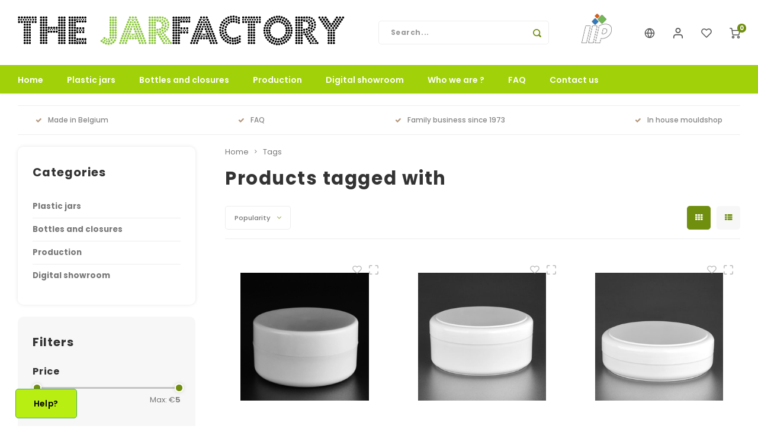

--- FILE ---
content_type: text/html;charset=utf-8
request_url: https://www.thejarfactory.com/en/tags/stapelbare-pot/
body_size: 15935
content:
<!DOCTYPE html>
<html lang="en">
	
  <head>
   
  <!-- Google Tag Manager -->
<script>(function(w,d,s,l,i){w[l]=w[l]||[];w[l].push({'gtm.start':
new Date().getTime(),event:'gtm.js'});var f=d.getElementsByTagName(s)[0],
j=d.createElement(s),dl=l!='dataLayer'?'&l='+l:'';j.async=true;j.src=
'https://www.googletagmanager.com/gtm.js?id='+i+dl;f.parentNode.insertBefore(j,f);
})(window,document,'script','dataLayer','GTM-MRHS8V4');</script>
<!-- End Google Tag Manager -->
  
        
    <meta charset="utf-8"/>
<!-- [START] 'blocks/head.rain' -->
<!--

  (c) 2008-2026 Lightspeed Netherlands B.V.
  http://www.lightspeedhq.com
  Generated: 31-01-2026 @ 02:31:08

-->
<link rel="canonical" href="https://www.thejarfactory.com/en/tags/stapelbare-pot/"/>
<link rel="alternate" href="https://www.thejarfactory.com/en/index.rss" type="application/rss+xml" title="New products"/>
<meta name="robots" content="noodp,noydir"/>
<meta name="google-site-verification" content="d9_mwwxsZsgK_yt5yxqgt_yGh_GdYOAdzZD5Mp-7wvk"/>
<meta name="google-site-verification" content="99255e7335485851"/>
<meta property="og:url" content="https://www.thejarfactory.com/en/tags/stapelbare-pot/?source=facebook"/>
<meta property="og:site_name" content="The Jarfactory "/>
<meta property="og:title" content="Manufacturer of Plastic Jars and Bottles for Cosmetics and Industry | The Jarfactory"/>
<meta property="og:description" content="The Jar Factory manufactures high-quality plastic jars and bottles for cosmetics and industry. With our in-house mold department, we offer custom packaging solu"/>
<script>
<!-- Google Tag Manager -->
<script>(function(w,d,s,l,i){w[l]=w[l]||[];w[l].push({'gtm.start':
new Date().getTime(),event:'gtm.js'});var f=d.getElementsByTagName(s)[0],
j=d.createElement(s),dl=l!='dataLayer'?'&l='+l:'';j.async=true;j.src=
'https://www.googletagmanager.com/gtm.js?id='+i+dl;f.parentNode.insertBefore(j,f);
})(window,document,'script','dataLayer','GTM-MRHS8V4');</script>
<!-- End Google Tag Manager -->
</script>
<!--[if lt IE 9]>
<script src="https://cdn.webshopapp.com/assets/html5shiv.js?2025-02-20"></script>
<![endif]-->
<!-- [END] 'blocks/head.rain' -->
    <title>Manufacturer of Plastic Jars and Bottles for Cosmetics and Industry | The Jarfactory - The Jarfactory </title>
    <meta name="description" content="The Jar Factory manufactures high-quality plastic jars and bottles for cosmetics and industry. With our in-house mold department, we offer custom packaging solu" />
    <meta name="keywords" content="plastic jars manufacturer, plastic bottles manufacturer, in-house mold department, cosmetic packaging, industrial packaging, sustainable plastic packaging, custom bottles, custom jars, The Jar Factory, fast delivery" />
    <meta http-equiv="X-UA-Compatible" content="IE=edge,chrome=1">
    <meta name="viewport" content="width=device-width, initial-scale=1.0">
    <meta name="apple-mobile-web-app-capable" content="yes">
    <meta name="apple-mobile-web-app-status-bar-style" content="black">
    <meta property="fb:app_id" content="966242223397117"/>
    <meta name="viewport" content="width=device-width, initial-scale=1, maximum-scale=1, user-scalable=0"/>
    <meta name="apple-mobile-web-app-capable" content="yes">
    <meta name="HandheldFriendly" content="true" /> 
		<meta name="apple-mobile-web-app-title" content="The Jarfactory ">
  	<meta property="og:image" content="https://cdn.webshopapp.com/shops/295782/themes/177645/assets/logo.png?20250303123725" />  
		<link rel="apple-touch-icon-precomposed" href="https://cdn.webshopapp.com/shops/295782/themes/177645/v/1196397/assets/homescreen-icon.jpg?20220405124141"/>
  
    <link rel="shortcut icon" href="https://cdn.webshopapp.com/shops/295782/themes/177645/v/938936/assets/favicon.ico?20211029080335" type="image/x-icon" />
    <link href='//fonts.googleapis.com/css?family=Poppins:400,300,500,600,700,800,900' rel='stylesheet' type='text/css'>
    <link href='//fonts.googleapis.com/css?family=Poppins:400,300,500,600,700,800,900' rel='stylesheet' type='text/css'>
    <link rel="stylesheet" href="https://cdn.webshopapp.com/shops/295782/themes/177645/assets/bootstrap.css?20250917215034" />
    <link rel="stylesheet" href="https://cdn.webshopapp.com/shops/295782/themes/177645/assets/font-awesome-min.css?20250917215034" />
  	  	<link href="https://cdn.webshopapp.com/shops/295782/themes/177645/assets/gibbon-icons.css?20250917215034" rel="stylesheet">
    <link rel="stylesheet" href="https://cdn.webshopapp.com/shops/295782/themes/177645/assets/owl-carousel-min.css?20250917215034" />  
    <link rel="stylesheet" href="https://cdn.webshopapp.com/shops/295782/themes/177645/assets/semantic.css?20250917215034" />  
    <link rel="stylesheet" href="https://cdn.webshopapp.com/shops/295782/themes/177645/assets/jquery-fancybox-min.css?20250917215034" /> 
    <link rel="stylesheet" href="https://cdn.webshopapp.com/shops/295782/themes/177645/assets/style.css?20250917215034?903" /> 
    <link rel="stylesheet" href="https://cdn.webshopapp.com/shops/295782/themes/177645/assets/settings.css?20250917215034" />  
    <link rel="stylesheet" href="https://cdn.webshopapp.com/assets/gui-2-0.css?2025-02-20" />
    <link rel="stylesheet" href="https://cdn.webshopapp.com/assets/gui-responsive-2-0.css?2025-02-20" />   
    <link rel="stylesheet" href="https://cdn.webshopapp.com/shops/295782/themes/177645/assets/custom.css?20250917215034" />

    <script src="https://cdn.webshopapp.com/assets/jquery-1-9-1.js?2025-02-20"></script>
    <script src="https://cdn.webshopapp.com/assets/jquery-ui-1-10-1.js?2025-02-20"></script>
    
   
    <script src="https://cdn.webshopapp.com/shops/295782/themes/177645/assets/bootstrap.js?20250917215034"></script>
    <script src="https://cdn.webshopapp.com/shops/295782/themes/177645/assets/owl-carousel-min.js?20250917215034"></script>
    <script src="https://cdn.webshopapp.com/shops/295782/themes/177645/assets/semantic.js?20250917215034"></script>
    <script src="https://cdn.webshopapp.com/shops/295782/themes/177645/assets/jquery-fancybox-min.js?20250917215034"></script>
    <script src="https://cdn.webshopapp.com/shops/295782/themes/177645/assets/moment.js?20250917215034"></script>  
    <script src="https://cdn.webshopapp.com/shops/295782/themes/177645/assets/js-cookie.js?20250917215034"></script>
    <script src="https://cdn.webshopapp.com/shops/295782/themes/177645/assets/jquery-countdown-min.js?20250917215034"></script>
  	<script src="https://cdn.webshopapp.com/shops/295782/themes/177645/assets/masonry.js?20250917215034"></script>
    <script src="https://cdn.webshopapp.com/shops/295782/themes/177645/assets/global.js?20250917215034?903"></script>
  	<script src="//cdnjs.cloudflare.com/ajax/libs/jqueryui-touch-punch/0.2.3/jquery.ui.touch-punch.min.js"></script>
    
    <script src="https://cdn.webshopapp.com/shops/295782/themes/177645/assets/jcarousel.js?20250917215034"></script>
    <script src="https://cdn.webshopapp.com/assets/gui.js?2025-02-20"></script>
    <script src="https://cdn.webshopapp.com/assets/gui-responsive-2-0.js?2025-02-20"></script>
    
        
    
    <!--[if lt IE 9]>
    <link rel="stylesheet" href="https://cdn.webshopapp.com/shops/295782/themes/177645/assets/style-ie.css?20250917215034" />
    <![endif]-->
  </head>  <body class=" no-mobile-bar"><script type="application/ld+json">
[
			{
    "@context": "http://schema.org",
    "@type": "BreadcrumbList",
    "itemListElement":
    [
      {
        "@type": "ListItem",
        "position": 1,
        "item": {
        	"@id": "https://www.thejarfactory.com/en/",
        	"name": "Home"
        }
      },
    	    	{
    		"@type": "ListItem",
     		"position": 2,
     		"item":	{
      		"@id": "https://www.thejarfactory.com/en/tags/",
      		"name": "Tags"
    		}
    	}    	    ]
  },
      
        
    {
  "@context": "http://schema.org",
  "@id": "https://www.thejarfactory.com/en/#Organization",
  "@type": "Organization",
  "url": "https://www.thejarfactory.com/", 
  "name": "The Jarfactory ",
  "logo": "https://cdn.webshopapp.com/shops/295782/themes/177645/assets/logo.png?20250303123725",
  "telephone": "+3252423319",
  "email": ""
  ,
  "aggregateRating": {
        "@type": "AggregateRating",
        "bestRating": "10",
        "worstRating": "1",
        "ratingValue": "4",
        "reviewCount": "350",
        "url":""
    }
      }
  ]
</script><div class="cart-messages hidden"><ul></ul></div><div id="cart-popup" class="cart-popup mobile-popup" data-popup="cart"><div class="popup-inner"><div class="inner cart-wrap"><div class="table"><div class="title-small title-font">Cart</div><div class="general-content cart-content"></div><div class="empty-cart">
      	No products found...
      </div><div class="table-wrap"><form id="gui-form-cart" action="https://www.thejarfactory.com/en/cart/update/" method="post"><table></table></form></div><div class="shipping-discount hidden"><a href="https://www.thejarfactory.com/en/cart/?shipping" class="btn accent btn-small hidden-xs">Calculate shipping costs</a></div></div><div class="totals-wrap"><div class="totals"><div class="title-small title-font hidden-xs"><span data-cart-items>0</span> items</div><table><tr><td>Total excl. VAT</td><td data-cart-total-excl>€0,00</td></tr><tr><td>TAX</td><td data-cart-total-vat>€0,00</td></tr><tr><td>Total</td><td data-cart-total-incl>€0,00</td></tr></table><div class="buttons"><a class="btn accent" href="https://www.thejarfactory.com/en/checkout/">To checkout</a><a class="btn light hidden-xs" href="javascript:;" data-fancybox-close>Continue shopping</a></div></div><div class="payments hidden-xs"><a href="https://www.thejarfactory.com/en/service/payment-methods/" title="Payment methods"><img src="https://cdn.webshopapp.com/shops/295782/themes/177645/assets/ideal.png?20250917215034" alt="iDEAL" /></a><a href="https://www.thejarfactory.com/en/service/payment-methods/" title="Payment methods"><img src="https://cdn.webshopapp.com/shops/295782/themes/177645/assets/banktransfer.png?20250917215034" alt="Bank transfer" /></a><a href="https://www.thejarfactory.com/en/service/payment-methods/" title="Payment methods"><img src="https://cdn.webshopapp.com/shops/295782/themes/177645/assets/mistercash.png?20250917215034" alt="Bancontact" /></a><a href="https://www.thejarfactory.com/en/service/payment-methods/" title="Payment methods"><img src="https://cdn.webshopapp.com/shops/295782/themes/177645/assets/cash.png?20250917215034" alt="Cash" /></a><a href="https://www.thejarfactory.com/en/service/payment-methods/" title="Payment methods"><img src="https://cdn.webshopapp.com/shops/295782/themes/177645/assets/giropay.png?20250917215034" alt="Giropay" /></a><a href="https://www.thejarfactory.com/en/service/payment-methods/" title="Payment methods"><img src="https://cdn.webshopapp.com/shops/295782/themes/177645/assets/maestro.png?20250917215034" alt="Maestro" /></a><a href="https://www.thejarfactory.com/en/service/payment-methods/" title="Payment methods"><img src="https://cdn.webshopapp.com/shops/295782/themes/177645/assets/paypal.png?20250917215034" alt="PayPal" /></a><a href="https://www.thejarfactory.com/en/service/payment-methods/" title="Payment methods"><img src="https://cdn.webshopapp.com/shops/295782/themes/177645/assets/mastercard.png?20250917215034" alt="MasterCard" /></a><a href="https://www.thejarfactory.com/en/service/payment-methods/" title="Payment methods"><img src="https://cdn.webshopapp.com/shops/295782/themes/177645/assets/visa.png?20250917215034" alt="Visa" /></a><a href="https://www.thejarfactory.com/en/service/payment-methods/" title="Payment methods"><img src="https://cdn.webshopapp.com/shops/295782/themes/177645/assets/belfius.png?20250917215034" alt="Belfius" /></a><a href="https://www.thejarfactory.com/en/service/payment-methods/" title="Payment methods"><img src="https://cdn.webshopapp.com/shops/295782/themes/177645/assets/kbc.png?20250917215034" alt="KBC" /></a><a href="https://www.thejarfactory.com/en/service/payment-methods/" title="Payment methods"><img src="https://cdn.webshopapp.com/shops/295782/themes/177645/assets/cartesbancaires.png?20250917215034" alt="Cartes Bancaires" /></a></div></div></div></div><div class="close-popup"><div class="close-popup-inner"><a href="javascript:;" class="close-mobile-popup" data-fancybox-close>
        Close
      </a></div></div></div><div id="login-popup" class="mobile-popup" data-popup="login"><div class="popup-inner"><div class="title-small title-font">Login</div><form class="formLogin" id="formLogin" action="https://www.thejarfactory.com/en/account/loginPost/?return=https%3A%2F%2Fwww.thejarfactory.com%2Fen%2Ftags%2Fstapelbare-pot%2F" method="post"><input type="hidden" name="key" value="e5a34a40f68c0f479536186e1748dcf8" /><input type="hidden" name="type" value="login" /><input type="submit" hidden/><input type="text" name="email" id="formLoginEmail" value="" placeholder="Email address" class="standard-input" /><input type="password" name="password" id="formLoginPassword" value="" placeholder="Password" class="standard-input"/><div class="buttons"><a class="btn accent" href="#" onclick="$('#formLogin').submit(); return false;" title="Login">Login</a></div></form><div class="options"><a class="forgot-pw" href="https://www.thejarfactory.com/en/account/password/">Forgot your password?</a><span class="or">or</span><a class="no-account" href="https://www.thejarfactory.com/en/account/register/">No account yet? Click</a></div></div><div class="close-popup"><div class="close-popup-inner"><a href="javascript:;" class="close-mobile-popup" data-fancybox-close>
        Close
      </a></div></div></div><div id="language-currency-popup" class="language-currency-popup mobile-popup"><div class="popup-inner"><div class="language-section"><div class="title-small title-font">Language</div><div class="options-wrap"><div class="option"><a href="https://www.thejarfactory.com/nl/go/category/"><div class="inner"><div class="icon"><img src="https://cdn.webshopapp.com/shops/295782/themes/177645/assets/flag-nl.svg?20250917215034" alt="flag-Nederlands"></div><div class="text">Nederlands</div></div></a></div><div class="option"><a href="https://www.thejarfactory.com/de/go/category/"><div class="inner"><div class="icon"><img src="https://cdn.webshopapp.com/shops/295782/themes/177645/assets/flag-de.svg?20250917215034" alt="flag-Deutsch"></div><div class="text">Deutsch</div></div></a></div><div class="option active"><a href="https://www.thejarfactory.com/en/go/category/"><div class="inner"><div class="icon"><img src="https://cdn.webshopapp.com/shops/295782/themes/177645/assets/flag-en.svg?20250917215034" alt="flag-English"></div><div class="text">English</div></div></a></div><div class="option"><a href="https://www.thejarfactory.com/fr/go/category/"><div class="inner"><div class="icon"><img src="https://cdn.webshopapp.com/shops/295782/themes/177645/assets/flag-fr.svg?20250917215034" alt="flag-Français"></div><div class="text">Français</div></div></a></div></div></div><div class="close-popup"><div class="close-popup-inner"><a href="javascript:;" class="close-mobile-popup" data-fancybox-close>
          Close
        </a></div></div></div></div><div class="mobile-menu mobile-popup" data-popup="menu"><div class="popup-inner"><div class="menu-wrap"><div class="breads">Hoofdmenu</div><div class="title-small title-font">Categories</div><div class="menu"><ul><li class=""><a class="normal-link" href="https://www.thejarfactory.com/en/plastic-jars/">Plastic jars </a></li><li class=""><a class="normal-link" href="https://www.thejarfactory.com/en/bottles-and-closures/">Bottles and closures</a></li><li class=""><a class="normal-link" href="https://www.thejarfactory.com/en/production/">Production</a></li><li class=""><a class="normal-link" href="https://www.thejarfactory.com/en/digital-showroom/">Digital showroom</a></li><li class=""><a href="https://www.thejarfactory.com/en/service/about/">Who we are ? </a></li><li class=""><a href="https://www.thejarfactory.com/en/service/faq/">FAQ</a></li><li class=""><a href="https://www.thejarfactory.com/en/service/">Contact us</a></li></ul><ul><li><a href="javascript:;">Language - EN<span class="more-cats"><i class="fa fa-chevron-right"></i></span></a><div class="subs"><div class="breads">Hoofdmenu</div><div class="title-small title-font text-center subs-back"><i class="fa fa-chevron-left"></i>Language</div><ul class=""><li class=""><a class="normal-link" href="https://www.thejarfactory.com/nl/">Nederlands</a></li><li class=""><a class="normal-link" href="https://www.thejarfactory.com/de/">Deutsch</a></li><li class="active"><a class="normal-link" href="https://www.thejarfactory.com/en/">English</a></li><li class=""><a class="normal-link" href="https://www.thejarfactory.com/fr/">Français</a></li></ul></div></li><li class="highlight hidden-sm"><a class="open-mobile-slide" data-popup="login" href="javascript:;">Login</a></li></ul></div></div></div><div class="close-popup dark"><div class="close-popup-inner"><a href="javascript:;" class="close-mobile-popup" data-fancybox-close>
        Close
      </a></div></div></div><header id="header" class="with-medium-logo"><div class="main-header"><div class="container"><div class="inner"><div class="mob-icons visible-xs"><ul><li><a class="open-mobile-slide" data-popup="menu" data-main-link href="javascript:;"><i class="sm sm-bars"></i></a></li><li><a class="open-mobile-slide" data-popup="login" data-main-link href="javascript:;"><i class="sm sm-user"></i></a></li></ul></div><div class="hallmark large align-middle text-center hidden-sm hidden-xs"><div class="hallmark-wrap"><a href="" target=_blank><img src="https://cdn.webshopapp.com/shops/295782/themes/177645/v/839247/assets/custom-hallmark.png?20210828083756" title="Custom" alt="Custom"></a></div></div><div class="vertical-menu-wrap hidden-xs hidden-md hidden-lg"><div class="btn-wrap"><a class="btn accent vertical-menu-btn open-mobile-slide" data-popup="menu" data-main-link href="javascript:;">Categories<i class="fa fa-angle-down"></i></a></div></div><div class="vertical-menu-wrap hidden-xs hidden-sm visible-sm hidden-md hidden-lg "><div class="btn-wrap"><a class="btn accent vertical-menu-btn open-vertical-menu">Categories<i class="fa fa-angle-down"></i></a><div class="vertical-menu"><ul><li class=""><a class="" href="https://www.thejarfactory.com/en/plastic-jars/"><div class="category-wrap"><img src="https://cdn.webshopapp.com/shops/295782/files/467768218/100x100x1/plastic-jars.jpg" alt="Plastic jars ">
                                            Plastic jars 
                    </div></a></li><li class=""><a class="" href="https://www.thejarfactory.com/en/bottles-and-closures/"><div class="category-wrap"><img src="https://cdn.webshopapp.com/shops/295782/files/324039915/100x100x1/bottles-and-closures.jpg" alt="Bottles and closures">
                                            Bottles and closures
                    </div></a></li><li class=""><a class="" href="https://www.thejarfactory.com/en/production/"><div class="category-wrap"><img src="https://cdn.webshopapp.com/shops/295782/files/467768221/100x100x1/production.jpg" alt="Production">
                                            Production
                    </div></a></li><li class=""><a class="" href="https://www.thejarfactory.com/en/digital-showroom/"><div class="category-wrap"><img src="https://cdn.webshopapp.com/shops/295782/files/467768229/100x100x1/digital-showroom.jpg" alt="Digital showroom">
                                            Digital showroom
                    </div></a></li></ul></div></div><div class="vertical-menu-overlay general-overlay"></div></div><div class="search-bar hidden-xs"><form action="https://www.thejarfactory.com/en/search/" method="get" id="formSearch"  class="search-form"  data-search-type="desktop"><div class="relative search-wrap"><input type="text" name="q" autocomplete="off"  value="" placeholder="Search..." class="standard-input" data-input="desktop"/><span onclick="$(this).closest('form').submit();" title="Search" class="icon icon-search"><i class="sm sm-search"></i></span><span onclick="$(this).closest('form').find('input').val('').trigger('keyup');" class="icon icon-hide-search hidden"><i class="fa fa-close"></i></span></div><div class="search-overlay general-overlay"></div></form></div><div class="logo medium-logo align-middle"><a href="https://www.thejarfactory.com/en/"><img src="https://cdn.webshopapp.com/shops/295782/themes/177645/assets/logo.png?20250303123725" alt="The Jarfactory "></a></div><div class="mob-icons second visible-xs"><ul><li><a class="open-mobile-slide" data-popup="search" data-main-link href="javascript:;"><i class="sm sm-search"></i></a></li><li><a  href="https://www.thejarfactory.com/en/cart/"><span class="icon-wrap"><i class="sm sm-cart"></i><div class="items" data-cart-items>0</div></span></a></li></ul></div><div class="icons hidden-xs"><ul><li class="hidden-xs"><a href="#language-currency-popup" data-fancybox><i class="sm sm-globe"></i></a></li><li class="hidden-xs"><a href="#login-popup" data-fancybox><i class="sm sm-user"></i></a></li><li class="hidden-xs"><a href="#login-popup" data-fancybox><div class="icon-wrap"><i class="sm sm-heart-o"></i><div class="items" data-wishlist-items></div></div></a></li><li><a href="https://www.thejarfactory.com/en/cart/"><div class="icon-wrap"><i class="sm sm-cart"></i><div class="items" data-cart-items>0</div></div></a></li></ul></div></div></div><div class="search-autocomplete hidden-xs" data-search-type="desktop"><div class="container"><div class="box"><div class="title-small title-font">Search results for "<span data-search-query></span>"</div><div class="inner-wrap"><div class="side  filter-style-tags"><div class="filter-scroll-wrap"><div class="filter-scroll"><div class="subtitle title-font">Filters</div><form data-search-type="desktop"><div class="filter-boxes"><div class="filter-wrap sort"><select name="sort" class="custom-select"></select></div></div><div class="filter-boxes custom-filters"></div></form></div></div></div><div class="results"><div class="feat-categories hidden"><div class="subtitle title-font">Categories</div><div class="cats"><ul></ul></div></div><div class="search-products products-livesearch row"></div><div class="more"><a href="#" class="btn accent">View all results <span>(0)</span></a></div><div class="notfound">No products found...</div></div></div></div></div></div></div><div class="main-menu hidden-sm hidden-xs"><div class="container"><ul><li class=""><a href="https://www.thejarfactory.com/en/">Home</a></li><li class=" relative"><a href="https://www.thejarfactory.com/en/plastic-jars/">Plastic jars </a></li><li class=" relative"><a href="https://www.thejarfactory.com/en/bottles-and-closures/">Bottles and closures</a></li><li class=" relative"><a href="https://www.thejarfactory.com/en/production/">Production</a></li><li class=" relative"><a href="https://www.thejarfactory.com/en/digital-showroom/">Digital showroom</a></li><li class=""><a href="https://www.thejarfactory.com/en/service/about/">Who we are ? </a></li><li class=""><a href="https://www.thejarfactory.com/en/service/faq/">FAQ</a></li><li class=""><a href="https://www.thejarfactory.com/en/service/">Contact us</a></li></ul></div></div></header><div class="mobile-search mobile-popup visible-xs" data-popup="search"><div class="popup-inner"><div class="title-small title-font">Find your product</div><form action="https://www.thejarfactory.com/en/search/" method="get" id="formSearchMobile" class="search-form" data-search-type="mobile"><div class="relative search-wrap"><input type="text" name="q" autocomplete="off"  value="" placeholder="Search..." class="standard-input"  data-input="mobile"/><span onclick="$(this).closest('form').submit();" title="Search" class="icon"><i class="sm sm-search"></i></span></div></form><div class="search-autocomplete" data-search-type="mobile"><div class="title-small title-font">Search results for "<span data-search-query></span>"</div><div class="inner-wrap"><div class="results"><div class="feat-categories hidden"><div class="subtitle title-font">Categories</div><div class="cats"><ul></ul></div></div><div class="search-products products-livesearch row"></div><div class="more"><a href="#" class="btn accent">View all results <span>(0)</span></a></div><div class="notfound">No products found...</div></div></div></div></div><div class="close-popup"><div class="close-popup-inner"><a href="javascript:;" class="close-mobile-popup" data-fancybox-close>
        Close
      </a></div></div></div><main><div class="main-content"><div class="container"><div class="usp-bar"><ul class=""><li><a href="https://www.thejarfactory.com/en/service/about/"><i class="fa fa-check"></i>Made in Belgium</a></li><li><a href="https://www.thejarfactory.com/en/service/faq/"><i class="fa fa-check"></i>FAQ</a></li><li><a href="https://www.thejarfactory.com/en/service/about/"><i class="fa fa-check"></i>Family business since 1973 </a></li><li><a href="https://www.thejarfactory.com/en/production/"><i class="fa fa-check"></i>In house mouldshop </a></li></ul></div></div><div class="message-wrap live-message"><div class="message"><div class="icon info"><i class="fa fa-info"></i></div><div class="text"><ul><li>Lorem ipsum</li></ul></div></div></div><div class="container"><div id="collection-page"><div class="container-wide"><div class="row flex-row"><div class="col-sidebar"><div class="sidebar"><div class="sb-cats block-shadow hidden-sm hidden-xs"><div class="sidebar-title title-font">Categories</div><ul class="sb-cats-wrap"><li class=""><span class="inner"><a href="https://www.thejarfactory.com/en/plastic-jars/">Plastic jars </a></span></li><li class=""><span class="inner"><a href="https://www.thejarfactory.com/en/bottles-and-closures/">Bottles and closures</a></span></li><li class=""><span class="inner"><a href="https://www.thejarfactory.com/en/production/">Production</a></span></li><li class=""><span class="inner"><a href="https://www.thejarfactory.com/en/digital-showroom/">Digital showroom</a></span></li></ul></div><form action="https://www.thejarfactory.com/en/tags/stapelbare-pot/" method="get" id="sidebar_filters" class="mobile-filters-form"><input type="hidden" name="mode" value="grid" id="filter_form_mode_side" /><input type="hidden" name="limit" value="24" id="filter_form_limit_side" /><input type="hidden" name="sort" value="popular" id="filter_form_sort_side" /><input type="hidden" name="max" value="5" id="filter_form_max_2_side" /><input type="hidden" name="min" value="0" id="filter_form_min_2_side" /><div class="mobile-filters mobile-popup sidebar-filters filter-style-tags block-gray hidden-sm"  data-popup="filters"><div class="filters-scroll"><div class="sidebar-title title-font">Filters</div><div class="filter-wrap"><div class="filter-title title-font">Price</div><div class="price-filter"><div class="sidebar-filter-slider"><div class="collection-filter-price price-filter-2"></div></div><div class="price-filter-range clear"><div class="min">Min: €<span>0</span></div><div class="max">Max: €<span>5</span></div></div></div></div><div class="filter-wrap"><div class="filter-title title-font">Brands</div><div class="filter-items"><div class="ui checkbox filter-item"><input id="filter_0" type="radio" name="brand" value="0"  checked="checked" /><label for="filter_0">All brands</label></div><div class="ui checkbox filter-item"><input id="filter_4349390" type="radio" name="brand" value="4349390"  /><label for="filter_4349390">Softline</label></div><div class="ui checkbox filter-item"><input id="filter_3825541" type="radio" name="brand" value="3825541"  /><label for="filter_3825541">Softline  diameter 90</label></div><div class="ui checkbox filter-item"><input id="filter_3831654" type="radio" name="brand" value="3831654"  /><label for="filter_3831654">Softline diameter 100 mm</label></div></div></div><div class="filter-wrap"><div class="filter-title title-font">Volume</div><div class="filter-items"><div class="ui checkbox filter-item"><input id="filter_682236" type="checkbox" name="filter[]" value="682236"  /><label for="filter_682236">125 ml <span>(2)</span></label></div><div class="ui checkbox filter-item"><input id="filter_682174" type="checkbox" name="filter[]" value="682174"  /><label for="filter_682174">150 ml <span>(3)</span></label></div><div class="ui checkbox filter-item"><input id="filter_682175" type="checkbox" name="filter[]" value="682175"  /><label for="filter_682175">200 ml <span>(1)</span></label></div><div class="ui checkbox filter-item"><input id="filter_682176" type="checkbox" name="filter[]" value="682176"  /><label for="filter_682176">250 ml <span>(1)</span></label></div></div></div></div><div class="buttons hidden-sm hidden-md hidden-lg"><a class="btn accent apply-filters" href="javascript:;">Apply filters</a><a class="link" href="https://www.thejarfactory.com/en/tags/stapelbare-pot/">Clear filters</a></div></div></form><div class="tags-wrap block-shadow hidden-sm hidden-xs"><div class="sidebar-title title-font">Tags</div><div class="tags"><div class="tag"><a href="https://www.thejarfactory.com/en/tags/250-ml-pot/">250 ml pot</a></div><div class="tag"><a href="https://www.thejarfactory.com/en/tags/5-ml-sample-jar/">5 ml sample jar</a></div><div class="tag"><a href="https://www.thejarfactory.com/en/tags/8-ml-sample-jar/">8 ml sample jar</a></div><div class="tag"><a href="https://www.thejarfactory.com/en/tags/acrylic-jars/">Acrylic jars </a></div><div class="tag"><a href="https://www.thejarfactory.com/en/tags/black-jars/">Black jars </a></div><div class="tag"><a href="https://www.thejarfactory.com/en/tags/bouchon-din-40/">Bouchon DIN 40</a></div><div class="tag"><a href="https://www.thejarfactory.com/en/tags/cremetiegel/">Cremetiegel</a></div><div class="tag"><a href="https://www.thejarfactory.com/en/tags/cremetiegel-mit-schraubdeckel/">Cremetiegel mit Schraubdeckel</a></div><div class="tag"><a href="https://www.thejarfactory.com/en/tags/doppelwandige-tiegel/">Doppelwandige Tiegel</a></div><div class="tag"><a href="https://www.thejarfactory.com/en/tags/double-wall-jars/">Double wall jars</a></div><div class="tag"><a href="https://www.thejarfactory.com/en/tags/dubbelwandige-potten/">Dubbelwandige potten</a></div><div class="tag"><a href="https://www.thejarfactory.com/en/tags/hdpe-flessen/">HDPE flessen</a></div><div class="tag"><a href="https://www.thejarfactory.com/en/tags/leere-mustertiegel/">Leere Mustertiegel</a></div><div class="tag"><a href="https://www.thejarfactory.com/en/tags/lege-plastic-monsterpotjes/">Lege plastic monsterpotjes</a></div><div class="tag"><a href="https://www.thejarfactory.com/en/tags/manufacturer/">Manufacturer</a></div><div class="tag"><a href="https://www.thejarfactory.com/en/tags/marquage-a-chaud/">Marquage à chaud</a></div><div class="tag"><a href="https://www.thejarfactory.com/en/tags/mustertiegel-kunststoff/">Mustertiegel kunststoff</a></div><div class="tag"><a href="https://www.thejarfactory.com/en/tags/mustertiegel-mit-schraubdeckel/">Mustertiegel mit Schraubdeckel</a></div><div class="tag"><a href="https://www.thejarfactory.com/en/tags/screw-cap/">Screw cap</a></div><div class="tag"><a href="https://www.thejarfactory.com/en/tags/softline/">Softline</a></div><div class="tag"><a href="https://www.thejarfactory.com/en/tags/tiegel-mit-abdeckscheibe/">Tiegel mit Abdeckscheibe</a></div><div class="tag"><a href="https://www.thejarfactory.com/en/tags/verschlusskappen/">Verschlusskappen</a></div><div class="tag"><a href="https://www.thejarfactory.com/en/tags/apothekerspotjes/">apothekerspotjes </a></div><div class="tag"><a href="https://www.thejarfactory.com/en/tags/groothandel/">groothandel</a></div><div class="tag"><a href="https://www.thejarfactory.com/en/tags/heisspraegefolie-druck/">heißprägefolie druck</a></div><div class="tag"><a href="https://www.thejarfactory.com/en/tags/hot-foil-stamping/">hot foil stamping</a></div><div class="tag"><a href="https://www.thejarfactory.com/en/tags/luxury-jar/">luxury jar</a></div><div class="tag"><a href="https://www.thejarfactory.com/en/tags/mini-sample-jar/">mini sample jar</a></div><div class="tag"><a href="https://www.thejarfactory.com/en/tags/monsterpotjes/">monsterpotjes </a></div><div class="tag"><a href="https://www.thejarfactory.com/en/tags/pillendoosjes/">pillendoosjes</a></div><div class="tag"><a href="https://www.thejarfactory.com/en/tags/plastic-jars/">plastic jars </a></div><div class="tag"><a href="https://www.thejarfactory.com/en/tags/pot-dechantillon/">pot d&#039;échantillon</a></div><div class="tag"><a href="https://www.thejarfactory.com/en/tags/pot-voor-scrub/">pot voor scrub</a></div><div class="tag"><a href="https://www.thejarfactory.com/en/tags/ronde-fles/">ronde fles</a></div><div class="tag"><a href="https://www.thejarfactory.com/en/tags/sample-jar/">sample jar</a></div><div class="tag"><a href="https://www.thejarfactory.com/en/tags/sample-pot/">sample pot</a></div><div class="tag"><a href="https://www.thejarfactory.com/en/tags/schroefdop-din-40/">schroefdop DIN 40</a></div><div class="tag"><a href="https://www.thejarfactory.com/en/tags/standard-serie/">standard serie</a></div><div class="tag"><a href="https://www.thejarfactory.com/en/tags/stapelbare-pot/">stapelbare pot</a></div><div class="tag"><a href="https://www.thejarfactory.com/en/tags/zalfpot/">zalfpot</a></div></div></div></div></div><div class="col-main"><div class="breadcrumbs"><a href="https://www.thejarfactory.com/en/" title="Home">Home</a><i class="fa fa-angle-right"></i><a class="last" href="https://www.thejarfactory.com/en/tags/">Tags</a></div><div class="collection-content on-top"><div class="align"><div class="info general-content"><h1 class="title">Products tagged with </h1></div></div></div><div class="filters-top hidden-xs"><div class="filter-style-tags block-gray"><form action="https://www.thejarfactory.com/en/tags/stapelbare-pot/" method="get" id="sidebar_filters_top_filters"><input type="hidden" name="mode" value="grid" id="filter_form_mode_top_filters" /><input type="hidden" name="limit" value="24" id="filter_form_limit_top_filters" /><input type="hidden" name="sort" value="popular" id="filter_form_sort_top_filters" /><input type="hidden" name="max" value="5" id="filter_form_max_1_top" /><input type="hidden" name="min" value="0" id="filter_form_min_1_top" /><div class="row filter-row"><div class="filter-wrap filter-col"><div class="filter-title title-font">Brands</div><div class="filter-items"><div class="ui checkbox filter-item"><input id="filter_0_top" type="radio" name="brand" value="0"  checked="checked" /><label for="filter_0_top">All brands</label></div><div class="ui checkbox filter-item"><input id="filter_4349390_top" type="radio" name="brand" value="4349390"  /><label for="filter_4349390_top">Softline</label></div><div class="ui checkbox filter-item"><input id="filter_3825541_top" type="radio" name="brand" value="3825541"  /><label for="filter_3825541_top">Softline  diameter 90</label></div><div class="ui checkbox filter-item"><input id="filter_3831654_top" type="radio" name="brand" value="3831654"  /><label for="filter_3831654_top">Softline diameter 100 mm</label></div></div></div><div class="filter-wrap filter-col"><div class="filter-title title-font">Volume</div><div class="filter-items"><div class="ui checkbox filter-item"><input id="filter_682236_top" type="checkbox" name="filter[]" value="682236"  /><label for="filter_682236_top">125 ml <span>(2)</span></label></div><div class="ui checkbox filter-item"><input id="filter_682174_top" type="checkbox" name="filter[]" value="682174"  /><label for="filter_682174_top">150 ml <span>(3)</span></label></div><div class="ui checkbox filter-item"><input id="filter_682175_top" type="checkbox" name="filter[]" value="682175"  /><label for="filter_682175_top">200 ml <span>(1)</span></label></div><div class="ui checkbox filter-item"><input id="filter_682176_top" type="checkbox" name="filter[]" value="682176"  /><label for="filter_682176_top">250 ml <span>(1)</span></label></div></div></div><div class="filter-wrap filter-col"><div class="filter-title title-font">Price</div><div class="price-filter"><div class="sidebar-filter-slider"><div class="collection-filter-price price-filter-1"></div></div><div class="price-filter-range clear"><div class="min">Min: €<span>0</span></div><div class="max">Max: €<span>5</span></div></div></div></div></div></form></div></div><div class="collection-sort on-top"><form action="https://www.thejarfactory.com/en/tags/stapelbare-pot/" method="get" id="filter_form_top"><input type="hidden" name="limit" value="24" id="filter_form_limit_top" /><input type="hidden" name="sort" value="popular" id="filter_form_sort_top" /><input type="hidden" name="max" value="5" id="filter_form_max_top" /><input type="hidden" name="min" value="0" id="filter_form_min_top" /><div class="flex"><div class="sort-block filter-btn-block"><a class="btn btn-small accent icon-left open-filters hidden-md hidden-lg hidden-xs" href="javascript:;"><i class="fa fa-ellipsis-v"></i>Filters</a><a class="btn btn-small accent icon-left hidden-sm hidden-md hidden-lg open-mobile-slide" href="javascript:;" data-popup="filters"><i class="fa fa-ellipsis-v"></i>Filters</a><select name="sort" onchange="$('#formSortModeLimit').submit();" class="hidden-xs hidden-sm custom-select"><option value="popular" selected="selected">Popularity</option><option value="newest">Newest products</option><option value="lowest">Lowest price</option><option value="highest">Highest price</option><option value="asc">Name ascending</option><option value="desc">Name descending</option></select></div><div class="sort-block mobile-pager"><div class="grid-list text-right align-middle"><ul><li class="active"><label for="mode-grid_top"><input type="radio" name="mode" value="grid" id="mode-grid_top" checked><i class="fa fa-th"></i></label></li><li class=""><label for="mode-list_top"><input type="radio" name="mode" value="list" id="mode-list_top"><i class="fa fa-th-list"></i></label></li></ul></div></div></div></form></div><div class="products row infinite-page-count" data-page-count="1"><div id="106372288" class="quickview-popup" data-inf-id="inf_id_here"><div class="flex product-detail"><div class="images-wrap"><div class="images"><div class="quickview-images owl-carousel owl-theme"><div class="item"><div class="image img-gray img-border"><img src="https://cdn.webshopapp.com/shops/295782/files/315775656/500x500x2/image.jpg" alt="Softline  diameter 90 plastic jar 200 ml Softline diam 90 mm" title="Softline  diameter 90 plastic jar 200 ml Softline diam 90 mm"></div></div></div><div class="thumbs quickview-thumbs owl-carousel owl-theme"><div class="item"><div class="image img-gray img-border"><img src="https://cdn.webshopapp.com/shops/295782/files/315775656/500x500x2/image.jpg" alt="Softline  diameter 90 plastic jar 200 ml Softline diam 90 mm" title="Softline  diameter 90 plastic jar 200 ml Softline diam 90 mm"></div></div></div></div></div><div class="info"><div class="product-info"><div class="top-info"><div class="product-title title-font" data-infinite-product-title><a href="https://www.thejarfactory.com/en/200-ml-softline-diam-90-mm.html">plastic jar 200 ml Softline diam 90 mm</a></div><div class="stars-code"><div class="product-stars"><div class="stars" data-infinite-product-normal-stars><i class="fa fa-star-o yellow"></i><i class="fa fa-star-o yellow"></i><i class="fa fa-star-o yellow"></i><i class="fa fa-star-o yellow"></i><i class="fa fa-star-o yellow"></i></div></div><div class="product-code" data-infinite-product-code><span class="title">Article code</span> 474</div></div></div><div class="price-stock"><div class="price align-bottom"><span class="old-price"><span class="price-wrap" data-infinite-product-price-old></span></span><span class="new-price"><span class="price-wrap" data-infinite-product-price-new>€0,59</span></span><div class="inc-price">(<span class="price-wrap" data-infinite-product-price-incl>€0,71</span> Incl. tax)</div></div><div class="stock align-bottom text-right"><div class="stock"><div class="green success-color"><i class="fa fa-check"></i>in stock</div></div></div></div><div class="product-description" data-infinite-product-description>
                    Wholesale - manufacturer jars for cosmetics
          <a class="" href="https://www.thejarfactory.com/en/200-ml-softline-diam-90-mm.html">Read more</a></div><form action="https://www.thejarfactory.com/en/cart/add/215688850/" method="post" data-infinite-product-form><div class="product-option hidden"><div class="options"><div class="product-configure-variants option"><label>Make a choice: <em>*</em></label><select class="variants"></select></div></div></div><div class="cart"><div class="input-wrap"><div class="change"><a href="javascript:;" class="down" data-way="down"><i class="fa fa-minus"></i></a><input type="text" name="quantity" value="1" class="standard-input"/><a href="javascript:;" class="up" data-way="up"><i class="fa fa-plus"></i></a></div></div><a href="javascript:;" onclick="$(this).closest('form').submit();" class="btn cart-btn add-cart" title="Add to cart">Add to cart</a><a href="https://www.thejarfactory.com/en/account/wishlistAdd/106372288/?variant_id=215688850" class="btn add-wish" title="Add to wishlist" data-infinite-wishlist-href><i class="sm sm-heart-o"></i></a></div></form></div></div></div></div><div class="product inf-product col-xs-6 col-sm-6 col-md-6 col-lg-4 show-more-images" data-url="https://www.thejarfactory.com/en/200-ml-softline-diam-90-mm.html" data-img-settings="300x300x2" data-id="106372288" data-inf-id="inf_id_here" data-product-type=""><div class="product-inner border-on-hover"><div class="image-wrap"><div class="product-labels"><div class="product-label sale"></div></div><div class="buttons"><div class="button"><form><a href="#login-popup" data-fancybox data-id="106372288"><i class="sm sm-heart-o"></i></a></form></div><div class="button quickview-button hidden-xs"><a class="show-btn" href="javascript:;" data-product-url="https://www.thejarfactory.com/en/200-ml-softline-diam-90-mm.html" data-infinite-quickview-button><i class="sm sm-maximize"></i></a><a class="open-link hidden" href="#106372288" data-fancybox data-infinite-quickview-link>test</a></div></div><a href="https://www.thejarfactory.com/en/200-ml-softline-diam-90-mm.html" title="Softline  diameter 90 plastic jar 200 ml Softline diam 90 mm" data-infinite-product-url><span class="img-wrap"><img src="https://cdn.webshopapp.com/shops/295782/files/315775656/300x300x2/softline-diameter-90-plastic-jar-200-ml-softline-d.jpg" alt="Softline  diameter 90 plastic jar 200 ml Softline diam 90 mm" title="Softline  diameter 90 plastic jar 200 ml Softline diam 90 mm" data-infinite-product-image/></span></a><div class="more-images"><div class="images"></div></div></div><div class="info text-center"><a href="https://www.thejarfactory.com/en/200-ml-softline-diam-90-mm.html" title="Softline  diameter 90 plastic jar 200 ml Softline diam 90 mm" class="title title-font one-line" data-infinite-product-title>plastic jar 200 ml Softline diam 90 mm</a><div class="description two-lines" data-infinite-product-description>
      Wholesale - manufacturer jars for cosmetics
    </div><div class="price"><span class="old-price"><span class="price-inner" data-infinite-product-price-old></span></span><span class="new-price"><span class="price-inner" data-infinite-product-price-new>€0,59</span></span><div class="inc-price">(<span data-infinite-product-price-incl>€0,71</span> Incl. tax)</div><div class="unit-price"></div></div><div class="compare"><div class="ui checkbox"><input class="compare-check" id="add_compare_106372288" type="checkbox" value="" data-add-url="https://www.thejarfactory.com/en/compare/add/215688850/" data-del-url="https://www.thejarfactory.com/en/compare/delete/215688850/" data-id="106372288"  data-infinite-product-wishlist-input/><label for="add_compare_106372288" data-infinite-product-wishlist-label>
            Compare
          </label></div></div></div></div></div><div id="106374412" class="quickview-popup" data-inf-id="inf_id_here"><div class="flex product-detail"><div class="images-wrap"><div class="images"><div class="quickview-images owl-carousel owl-theme"><div class="item"><div class="image img-gray img-border"><img src="https://cdn.webshopapp.com/shops/295782/files/315784112/500x500x2/image.jpg" alt="Softline diameter 100 mm 250 ml Softline diam. 100 mm" title="Softline diameter 100 mm 250 ml Softline diam. 100 mm"></div></div></div><div class="thumbs quickview-thumbs owl-carousel owl-theme"><div class="item"><div class="image img-gray img-border"><img src="https://cdn.webshopapp.com/shops/295782/files/315784112/500x500x2/image.jpg" alt="Softline diameter 100 mm 250 ml Softline diam. 100 mm" title="Softline diameter 100 mm 250 ml Softline diam. 100 mm"></div></div></div></div></div><div class="info"><div class="product-info"><div class="top-info"><div class="product-title title-font" data-infinite-product-title><a href="https://www.thejarfactory.com/en/150-ml-softline-diam-100-mm-copy.html">250 ml Softline diam. 100 mm</a></div><div class="stars-code"><div class="product-stars"><div class="stars" data-infinite-product-normal-stars><i class="fa fa-star-o yellow"></i><i class="fa fa-star-o yellow"></i><i class="fa fa-star-o yellow"></i><i class="fa fa-star-o yellow"></i><i class="fa fa-star-o yellow"></i></div></div><div class="product-code" data-infinite-product-code><span class="title">Article code</span> 413</div></div></div><div class="price-stock"><div class="price align-bottom"><span class="old-price"><span class="price-wrap" data-infinite-product-price-old></span></span><span class="new-price"><span class="price-wrap" data-infinite-product-price-new>€0,67</span></span><div class="inc-price">(<span class="price-wrap" data-infinite-product-price-incl>€0,81</span> Incl. tax)</div></div><div class="stock align-bottom text-right"><div class="stock"><div class="green success-color"><i class="fa fa-check"></i>in stock</div></div></div></div><div class="product-description" data-infinite-product-description>
                    Manufacturer - Wholesale jars for cosmetics <br />
Standard Colour : White/white
          <a class="" href="https://www.thejarfactory.com/en/150-ml-softline-diam-100-mm-copy.html">Read more</a></div><form action="https://www.thejarfactory.com/en/cart/add/215695655/" method="post" data-infinite-product-form><div class="product-option hidden"><div class="options"><div class="product-configure-variants option"><label>Make a choice: <em>*</em></label><select class="variants"></select></div></div></div><div class="cart"><div class="input-wrap"><div class="change"><a href="javascript:;" class="down" data-way="down"><i class="fa fa-minus"></i></a><input type="text" name="quantity" value="1" class="standard-input"/><a href="javascript:;" class="up" data-way="up"><i class="fa fa-plus"></i></a></div></div><a href="javascript:;" onclick="$(this).closest('form').submit();" class="btn cart-btn add-cart" title="Add to cart">Add to cart</a><a href="https://www.thejarfactory.com/en/account/wishlistAdd/106374412/?variant_id=215695655" class="btn add-wish" title="Add to wishlist" data-infinite-wishlist-href><i class="sm sm-heart-o"></i></a></div></form></div></div></div></div><div class="product inf-product col-xs-6 col-sm-6 col-md-6 col-lg-4 show-more-images" data-url="https://www.thejarfactory.com/en/150-ml-softline-diam-100-mm-copy.html" data-img-settings="300x300x2" data-id="106374412" data-inf-id="inf_id_here" data-product-type=""><div class="product-inner border-on-hover"><div class="image-wrap"><div class="product-labels"><div class="product-label sale"></div></div><div class="buttons"><div class="button"><form><a href="#login-popup" data-fancybox data-id="106374412"><i class="sm sm-heart-o"></i></a></form></div><div class="button quickview-button hidden-xs"><a class="show-btn" href="javascript:;" data-product-url="https://www.thejarfactory.com/en/150-ml-softline-diam-100-mm-copy.html" data-infinite-quickview-button><i class="sm sm-maximize"></i></a><a class="open-link hidden" href="#106374412" data-fancybox data-infinite-quickview-link>test</a></div></div><a href="https://www.thejarfactory.com/en/150-ml-softline-diam-100-mm-copy.html" title="Softline diameter 100 mm 250 ml Softline diam. 100 mm" data-infinite-product-url><span class="img-wrap"><img src="https://cdn.webshopapp.com/shops/295782/files/315784112/300x300x2/softline-diameter-100-mm-250-ml-softline-diam-100.jpg" alt="Softline diameter 100 mm 250 ml Softline diam. 100 mm" title="Softline diameter 100 mm 250 ml Softline diam. 100 mm" data-infinite-product-image/></span></a><div class="more-images"><div class="images"></div></div></div><div class="info text-center"><a href="https://www.thejarfactory.com/en/150-ml-softline-diam-100-mm-copy.html" title="Softline diameter 100 mm 250 ml Softline diam. 100 mm" class="title title-font one-line" data-infinite-product-title>250 ml Softline diam. 100 mm</a><div class="description two-lines" data-infinite-product-description>
      Manufacturer - Wholesale jars for cosmetics <br />
Standard Colour : White/white
    </div><div class="price"><span class="old-price"><span class="price-inner" data-infinite-product-price-old></span></span><span class="new-price"><span class="price-inner" data-infinite-product-price-new>€0,67</span></span><div class="inc-price">(<span data-infinite-product-price-incl>€0,81</span> Incl. tax)</div><div class="unit-price"></div></div><div class="compare"><div class="ui checkbox"><input class="compare-check" id="add_compare_106374412" type="checkbox" value="" data-add-url="https://www.thejarfactory.com/en/compare/add/215695655/" data-del-url="https://www.thejarfactory.com/en/compare/delete/215695655/" data-id="106374412"  data-infinite-product-wishlist-input/><label for="add_compare_106374412" data-infinite-product-wishlist-label>
            Compare
          </label></div></div></div></div></div><div id="106374379" class="quickview-popup" data-inf-id="inf_id_here"><div class="flex product-detail"><div class="images-wrap"><div class="images"><div class="quickview-images owl-carousel owl-theme"><div class="item"><div class="image img-gray img-border"><img src="https://cdn.webshopapp.com/shops/295782/files/315784027/500x500x2/image.jpg" alt="Softline diameter 100 mm 150 ml Softline diam. 100 mm" title="Softline diameter 100 mm 150 ml Softline diam. 100 mm"></div></div></div><div class="thumbs quickview-thumbs owl-carousel owl-theme"><div class="item"><div class="image img-gray img-border"><img src="https://cdn.webshopapp.com/shops/295782/files/315784027/500x500x2/image.jpg" alt="Softline diameter 100 mm 150 ml Softline diam. 100 mm" title="Softline diameter 100 mm 150 ml Softline diam. 100 mm"></div></div></div></div></div><div class="info"><div class="product-info"><div class="top-info"><div class="product-title title-font" data-infinite-product-title><a href="https://www.thejarfactory.com/en/150-ml-softline-diam-100-mm.html">150 ml Softline diam. 100 mm</a></div><div class="stars-code"><div class="product-stars"><div class="stars" data-infinite-product-normal-stars><i class="fa fa-star-o yellow"></i><i class="fa fa-star-o yellow"></i><i class="fa fa-star-o yellow"></i><i class="fa fa-star-o yellow"></i><i class="fa fa-star-o yellow"></i></div></div><div class="product-code" data-infinite-product-code><span class="title">Article code</span> 412</div></div></div><div class="price-stock"><div class="price align-bottom"><span class="old-price"><span class="price-wrap" data-infinite-product-price-old></span></span><span class="new-price"><span class="price-wrap" data-infinite-product-price-new>€0,61</span></span><div class="inc-price">(<span class="price-wrap" data-infinite-product-price-incl>€0,74</span> Incl. tax)</div></div><div class="stock align-bottom text-right"><div class="stock"><div class="green success-color"><i class="fa fa-check"></i>in stock</div></div></div></div><div class="product-description" data-infinite-product-description>
                    150 ml Jar - made of PP - buy directly from manucfaturer
          <a class="" href="https://www.thejarfactory.com/en/150-ml-softline-diam-100-mm.html">Read more</a></div><form action="https://www.thejarfactory.com/en/cart/add/215695534/" method="post" data-infinite-product-form><div class="product-option hidden"><div class="options"><div class="product-configure-variants option"><label>Make a choice: <em>*</em></label><select class="variants"></select></div></div></div><div class="cart"><div class="input-wrap"><div class="change"><a href="javascript:;" class="down" data-way="down"><i class="fa fa-minus"></i></a><input type="text" name="quantity" value="1" class="standard-input"/><a href="javascript:;" class="up" data-way="up"><i class="fa fa-plus"></i></a></div></div><a href="javascript:;" onclick="$(this).closest('form').submit();" class="btn cart-btn add-cart" title="Add to cart">Add to cart</a><a href="https://www.thejarfactory.com/en/account/wishlistAdd/106374379/?variant_id=215695534" class="btn add-wish" title="Add to wishlist" data-infinite-wishlist-href><i class="sm sm-heart-o"></i></a></div></form></div></div></div></div><div class="product inf-product col-xs-6 col-sm-6 col-md-6 col-lg-4 show-more-images" data-url="https://www.thejarfactory.com/en/150-ml-softline-diam-100-mm.html" data-img-settings="300x300x2" data-id="106374379" data-inf-id="inf_id_here" data-product-type=""><div class="product-inner border-on-hover"><div class="image-wrap"><div class="product-labels"><div class="product-label sale"></div></div><div class="buttons"><div class="button"><form><a href="#login-popup" data-fancybox data-id="106374379"><i class="sm sm-heart-o"></i></a></form></div><div class="button quickview-button hidden-xs"><a class="show-btn" href="javascript:;" data-product-url="https://www.thejarfactory.com/en/150-ml-softline-diam-100-mm.html" data-infinite-quickview-button><i class="sm sm-maximize"></i></a><a class="open-link hidden" href="#106374379" data-fancybox data-infinite-quickview-link>test</a></div></div><a href="https://www.thejarfactory.com/en/150-ml-softline-diam-100-mm.html" title="Softline diameter 100 mm 150 ml Softline diam. 100 mm" data-infinite-product-url><span class="img-wrap"><img src="https://cdn.webshopapp.com/shops/295782/files/315784027/300x300x2/softline-diameter-100-mm-150-ml-softline-diam-100.jpg" alt="Softline diameter 100 mm 150 ml Softline diam. 100 mm" title="Softline diameter 100 mm 150 ml Softline diam. 100 mm" data-infinite-product-image/></span></a><div class="more-images"><div class="images"></div></div></div><div class="info text-center"><a href="https://www.thejarfactory.com/en/150-ml-softline-diam-100-mm.html" title="Softline diameter 100 mm 150 ml Softline diam. 100 mm" class="title title-font one-line" data-infinite-product-title>150 ml Softline diam. 100 mm</a><div class="description two-lines" data-infinite-product-description>
      150 ml Jar - made of PP - buy directly from manucfaturer
    </div><div class="price"><span class="old-price"><span class="price-inner" data-infinite-product-price-old></span></span><span class="new-price"><span class="price-inner" data-infinite-product-price-new>€0,61</span></span><div class="inc-price">(<span data-infinite-product-price-incl>€0,74</span> Incl. tax)</div><div class="unit-price"></div></div><div class="compare"><div class="ui checkbox"><input class="compare-check" id="add_compare_106374379" type="checkbox" value="" data-add-url="https://www.thejarfactory.com/en/compare/add/215695534/" data-del-url="https://www.thejarfactory.com/en/compare/delete/215695534/" data-id="106374379"  data-infinite-product-wishlist-input/><label for="add_compare_106374379" data-infinite-product-wishlist-label>
            Compare
          </label></div></div></div></div></div><div id="106374434" class="quickview-popup" data-inf-id="inf_id_here"><div class="flex product-detail"><div class="images-wrap"><div class="images"><div class="quickview-images owl-carousel owl-theme"><div class="item"><div class="image img-gray img-border"><img src="https://cdn.webshopapp.com/shops/295782/files/315784303/500x500x2/image.jpg" alt="Softline 125 ml Softline" title="Softline 125 ml Softline"></div></div></div><div class="thumbs quickview-thumbs owl-carousel owl-theme"><div class="item"><div class="image img-gray img-border"><img src="https://cdn.webshopapp.com/shops/295782/files/315784303/500x500x2/image.jpg" alt="Softline 125 ml Softline" title="Softline 125 ml Softline"></div></div></div></div></div><div class="info"><div class="product-info"><div class="top-info"><div class="product-title title-font" data-infinite-product-title><a href="https://www.thejarfactory.com/en/125-ml-softline.html">125 ml Softline</a></div><div class="stars-code"><div class="product-stars"><div class="stars" data-infinite-product-normal-stars><i class="fa fa-star-o yellow"></i><i class="fa fa-star-o yellow"></i><i class="fa fa-star-o yellow"></i><i class="fa fa-star-o yellow"></i><i class="fa fa-star-o yellow"></i></div></div><div class="product-code" data-infinite-product-code><span class="title">Article code</span> 0479 - softline(white/white)</div></div></div><div class="price-stock"><div class="price align-bottom"><span class="old-price"><span class="price-wrap" data-infinite-product-price-old></span></span><span class="new-price"><span class="price-wrap" data-infinite-product-price-new>€0,42</span></span><div class="inc-price">(<span class="price-wrap" data-infinite-product-price-incl>€0,51</span> Incl. tax)</div></div><div class="stock align-bottom text-right"><div class="stock"><div class="green success-color"><i class="fa fa-check"></i>in stock</div></div></div></div><div class="product-description" data-infinite-product-description>
                    Single wall 125 ml jar in  PP
          <a class="" href="https://www.thejarfactory.com/en/125-ml-softline.html">Read more</a></div><form action="https://www.thejarfactory.com/en/cart/add/215695717/" method="post" data-infinite-product-form><div class="product-option hidden"><div class="options"><div class="product-configure-variants option"><label>Make a choice: <em>*</em></label><select class="variants"></select></div></div></div><div class="cart"><div class="input-wrap"><div class="change"><a href="javascript:;" class="down" data-way="down"><i class="fa fa-minus"></i></a><input type="text" name="quantity" value="1" class="standard-input"/><a href="javascript:;" class="up" data-way="up"><i class="fa fa-plus"></i></a></div></div><a href="javascript:;" onclick="$(this).closest('form').submit();" class="btn cart-btn add-cart" title="Add to cart">Add to cart</a><a href="https://www.thejarfactory.com/en/account/wishlistAdd/106374434/?variant_id=215695717" class="btn add-wish" title="Add to wishlist" data-infinite-wishlist-href><i class="sm sm-heart-o"></i></a></div></form></div></div></div></div><div class="product inf-product col-xs-6 col-sm-6 col-md-6 col-lg-4 show-more-images" data-url="https://www.thejarfactory.com/en/125-ml-softline.html" data-img-settings="300x300x2" data-id="106374434" data-inf-id="inf_id_here" data-product-type=""><div class="product-inner border-on-hover"><div class="image-wrap"><div class="product-labels"><div class="product-label sale"></div></div><div class="buttons"><div class="button"><form><a href="#login-popup" data-fancybox data-id="106374434"><i class="sm sm-heart-o"></i></a></form></div><div class="button quickview-button hidden-xs"><a class="show-btn" href="javascript:;" data-product-url="https://www.thejarfactory.com/en/125-ml-softline.html" data-infinite-quickview-button><i class="sm sm-maximize"></i></a><a class="open-link hidden" href="#106374434" data-fancybox data-infinite-quickview-link>test</a></div></div><a href="https://www.thejarfactory.com/en/125-ml-softline.html" title="Softline 125 ml Softline" data-infinite-product-url><span class="img-wrap"><img src="https://cdn.webshopapp.com/shops/295782/files/315784303/300x300x2/softline-125-ml-softline.jpg" alt="Softline 125 ml Softline" title="Softline 125 ml Softline" data-infinite-product-image/></span></a><div class="more-images"><div class="images"></div></div></div><div class="info text-center"><a href="https://www.thejarfactory.com/en/125-ml-softline.html" title="Softline 125 ml Softline" class="title title-font one-line" data-infinite-product-title>125 ml Softline</a><div class="description two-lines" data-infinite-product-description>
      Single wall 125 ml jar in  PP
    </div><div class="price"><span class="old-price"><span class="price-inner" data-infinite-product-price-old></span></span><span class="new-price"><span class="price-inner" data-infinite-product-price-new>€0,42</span></span><div class="inc-price">(<span data-infinite-product-price-incl>€0,51</span> Incl. tax)</div><div class="unit-price"></div></div><div class="compare"><div class="ui checkbox"><input class="compare-check" id="add_compare_106374434" type="checkbox" value="" data-add-url="https://www.thejarfactory.com/en/compare/add/215695717/" data-del-url="https://www.thejarfactory.com/en/compare/delete/215695717/" data-id="106374434"  data-infinite-product-wishlist-input/><label for="add_compare_106374434" data-infinite-product-wishlist-label>
            Compare
          </label></div></div></div></div></div><div id="127490378" class="quickview-popup" data-inf-id="inf_id_here"><div class="flex product-detail"><div class="images-wrap"><div class="images"><div class="quickview-images owl-carousel owl-theme"><div class="item"><div class="image img-gray img-border"><img src="https://cdn.webshopapp.com/shops/295782/files/385279355/500x500x2/image.jpg" alt="Softline 125 ml Softline - Silver" title="Softline 125 ml Softline - Silver"></div></div></div><div class="thumbs quickview-thumbs owl-carousel owl-theme"><div class="item"><div class="image img-gray img-border"><img src="https://cdn.webshopapp.com/shops/295782/files/385279355/500x500x2/image.jpg" alt="Softline 125 ml Softline - Silver" title="Softline 125 ml Softline - Silver"></div></div></div></div></div><div class="info"><div class="product-info"><div class="top-info"><div class="product-title title-font" data-infinite-product-title><a href="https://www.thejarfactory.com/en/125-ml-softline-silver.html">125 ml Softline - Silver</a></div><div class="stars-code"><div class="product-stars"><div class="stars" data-infinite-product-normal-stars><i class="fa fa-star-o yellow"></i><i class="fa fa-star-o yellow"></i><i class="fa fa-star-o yellow"></i><i class="fa fa-star-o yellow"></i><i class="fa fa-star-o yellow"></i></div></div><div class="product-code" data-infinite-product-code><span class="title">Article code</span> 0479 - softline (silver)</div></div></div><div class="price-stock"><div class="price align-bottom"><span class="old-price"><span class="price-wrap" data-infinite-product-price-old></span></span><span class="new-price"><span class="price-wrap" data-infinite-product-price-new>€0,42</span></span><div class="inc-price">(<span class="price-wrap" data-infinite-product-price-incl>€0,51</span> Incl. tax)</div></div><div class="stock align-bottom text-right"><div class="stock"><div class="red error-color"><i class="fa fa-times"></i>out of stock</div></div></div></div><div class="product-description" data-infinite-product-description>
                    Single wall 125 ml jar in  PP
          <a class="" href="https://www.thejarfactory.com/en/125-ml-softline-silver.html">Read more</a></div><form action="https://www.thejarfactory.com/en/cart/add/253544837/" method="post" data-infinite-product-form><div class="product-option hidden"><div class="options"><div class="product-configure-variants option"><label>Make a choice: <em>*</em></label><select class="variants"></select></div></div></div><div class="cart"><div class="input-wrap"><div class="change"><a href="javascript:;" class="down" data-way="down"><i class="fa fa-minus"></i></a><input type="text" name="quantity" value="1" class="standard-input"/><a href="javascript:;" class="up" data-way="up"><i class="fa fa-plus"></i></a></div></div><a href="javascript:;" onclick="$(this).closest('form').submit();" class="btn cart-btn add-cart" title="Add to cart">Add to cart</a><a href="https://www.thejarfactory.com/en/account/wishlistAdd/127490378/?variant_id=253544837" class="btn add-wish" title="Add to wishlist" data-infinite-wishlist-href><i class="sm sm-heart-o"></i></a></div></form></div></div></div></div><div class="product inf-product col-xs-6 col-sm-6 col-md-6 col-lg-4 show-more-images" data-url="https://www.thejarfactory.com/en/125-ml-softline-silver.html" data-img-settings="300x300x2" data-id="127490378" data-inf-id="inf_id_here" data-product-type=""><div class="product-inner border-on-hover"><div class="image-wrap"><div class="product-labels"><div class="product-label sale"></div></div><div class="buttons"><div class="button"><form><a href="#login-popup" data-fancybox data-id="127490378"><i class="sm sm-heart-o"></i></a></form></div><div class="button quickview-button hidden-xs"><a class="show-btn" href="javascript:;" data-product-url="https://www.thejarfactory.com/en/125-ml-softline-silver.html" data-infinite-quickview-button><i class="sm sm-maximize"></i></a><a class="open-link hidden" href="#127490378" data-fancybox data-infinite-quickview-link>test</a></div></div><a href="https://www.thejarfactory.com/en/125-ml-softline-silver.html" title="Softline 125 ml Softline - Silver" data-infinite-product-url><span class="img-wrap"><img src="https://cdn.webshopapp.com/shops/295782/files/385279355/300x300x2/softline-125-ml-softline-silver.jpg" alt="Softline 125 ml Softline - Silver" title="Softline 125 ml Softline - Silver" data-infinite-product-image/></span></a><div class="more-images"><div class="images"></div></div></div><div class="info text-center"><a href="https://www.thejarfactory.com/en/125-ml-softline-silver.html" title="Softline 125 ml Softline - Silver" class="title title-font one-line" data-infinite-product-title>125 ml Softline - Silver</a><div class="description two-lines" data-infinite-product-description>
      Single wall 125 ml jar in  PP
    </div><div class="price"><span class="old-price"><span class="price-inner" data-infinite-product-price-old></span></span><span class="new-price"><span class="price-inner" data-infinite-product-price-new>€0,42</span></span><div class="inc-price">(<span data-infinite-product-price-incl>€0,51</span> Incl. tax)</div><div class="unit-price"></div></div><div class="compare"><div class="ui checkbox"><input class="compare-check" id="add_compare_127490378" type="checkbox" value="" data-add-url="https://www.thejarfactory.com/en/compare/add/253544837/" data-del-url="https://www.thejarfactory.com/en/compare/delete/253544837/" data-id="127490378"  data-infinite-product-wishlist-input/><label for="add_compare_127490378" data-infinite-product-wishlist-label>
            Compare
          </label></div></div></div></div></div></div><div class="show-next"></div><div class="collection-sort on-bottom"><form action="https://www.thejarfactory.com/en/tags/stapelbare-pot/" method="get" id="filter_form_bottom"><input type="hidden" name="limit" value="24" id="filter_form_limit_bottom" /><input type="hidden" name="sort" value="popular" id="filter_form_sort_bottom" /><input type="hidden" name="max" value="5" id="filter_form_max_bottom" /><input type="hidden" name="min" value="0" id="filter_form_min_bottom" /><div class="flex"><div class="sort-block filter-btn-block"><select name="sort" onchange="$('#formSortModeLimit').submit();" class="hidden-xs hidden-sm custom-select"><option value="popular" selected="selected">Popularity</option><option value="newest">Newest products</option><option value="lowest">Lowest price</option><option value="highest">Highest price</option><option value="asc">Name ascending</option><option value="desc">Name descending</option></select></div><div class="sort-block mobile-pager"><div class="grid-list text-right align-middle"><ul><li class="active"><label for="mode-grid_bottom"><input type="radio" name="mode" value="grid" id="mode-grid_bottom" checked><i class="fa fa-th"></i></label></li><li class=""><label for="mode-list_bottom"><input type="radio" name="mode" value="list" id="mode-list_bottom"><i class="fa fa-th-list"></i></label></li></ul></div></div></div></form></div></div></div></div></div></div><script>
  $(function(){
    
    
    $('#collection-page input, #collection-page .collection-sort select').change(function(){
      if ($(window).width() < 768 && $(this).closest('form').hasClass('mobile-filters-form')) {
        
      } else {
      	$(this).closest('form').submit();
      }
    });
    
    $(".collection-filter-price.price-filter-1").slider({
      range: true,
      min: 0,
      max: 5,
      values: [0, 5],
      step: 1,
      slide: function( event, ui){
    $('.price-filter-range .min span').html(ui.values[0]);
    $('.price-filter-range .max span').html(ui.values[1]);
    
    $('#filter_form_min_1_top, #filter_form_min_2_side').val(ui.values[0]);
    $('#filter_form_max_1_top, #filter_form_max_2_side').val(ui.values[1]);
  },
    stop: function(event, ui){
    $(this).closest('form').submit();
  }
    });
  $(".collection-filter-price.price-filter-2").slider({
      range: true,
      min: 0,
      max: 5,
      values: [0, 5],
      step: 1,
      slide: function( event, ui){
    $('.price-filter-range .min span').html(ui.values[0]);
    $('.price-filter-range .max span').html(ui.values[1]);
    
    $('#filter_form_min_1_top, #filter_form_min_2_side').val(ui.values[0]);
    $('#filter_form_max_1_top, #filter_form_max_2_side').val(ui.values[1]);
  },
    stop: function(event, ui){
    if ($(window).width() > 767) {
    	$(this).closest('form').submit();
    }
  }
    });
  });
</script><script>
  var infiniteCollectionPage = 1;
  var basicShopUrl = 'https://www.thejarfactory.com/en/'; 
  var cartUrl = 'https://www.thejarfactory.com/en/cart/add/'; 
  
  $().ready(function(){
    infiniteCollectionInit('https://www.thejarfactory.com/en/tags/stapelbare-pot/page1.ajax', 'collection', 'grid');
  });
</script></div></main><footer id="footer"><div class="main-footer"><div class="container"><div class="columns"><div class="col mob-slide"><div class="footer-logo medium-logo hidden-xs hidden-sm"><a href="https://www.thejarfactory.com/en/"><img src="https://cdn.webshopapp.com/shops/295782/themes/177645/v/839150/assets/footer-logo.png?20210828083541" alt="The Jarfactory "></a></div><div class="footer-title title-font hidden-md hidden-lg">Contact<span class="plus hidden-md hidden-lg"><i class="fa fa-angle-right"></i></span></div><div class="content-wrap">
                    Industrial Injection Plastics BV <br>Meerbos 14 <br>  9260 Wichelen - Belgium <br> VAT Nr. BE0457241964
          
          <ul class="contact"><li><a href="tel:+32 52 42 33 19    "><span class="text">+32 52 42 33 19    </span></a></li><li><a href="/cdn-cgi/l/email-protection#d1b8bfb7be91a5b9b4bbb0a3b7b0b2a5bea3a8ffb2bebc"><span class="text"><span class="__cf_email__" data-cfemail="91f8fff7fed1e5f9f4fbf0e3f7f0f2e5fee3e8bff2fefc">[email&#160;protected]</span></span></a></li></ul></div></div><div class="col"><div class="footer-title title-font">Follow us</div><div class="socials"><a href="https://www.facebook.com/thejarfactory4ever" class="social-icon" target="_blank"><i class="fa fa-facebook" aria-hidden="true"></i></a><a href="https://www.youtube.com/channel/UCtQye_cSJCUC0HWZ4UMFZ2w" class="social-icon" target="_blank"><i class="fa fa-youtube" aria-hidden="true"></i></a></div></div><div class="col mob-slide"><div class="footer-title title-font">Customer service<span class="plus hidden-md hidden-lg"><i class="fa fa-angle-right"></i></span></div><div class="content-wrap"><ul><li><a href="https://www.thejarfactory.com/en/service/about/">Who are we ? </a></li><li><a href="https://www.thejarfactory.com/en/service/">Contact us</a></li><li><a href="https://www.thejarfactory.com/en/service/general-terms-conditions/">General terms and conditions </a></li><li><a href="https://www.thejarfactory.com/en/service/disclaimer/">Disclaimer</a></li><li><a href="https://www.thejarfactory.com/en/service/privacy-policy/">Privacy Policy</a></li><li><a href="https://www.thejarfactory.com/en/service/shipping-returns/">Delivery time / Freight charges </a></li><li><a href="https://www.thejarfactory.com/en/service/terugzenden-herroepingsrecht/">Shipping returns / Refund policy </a></li><li><a href="https://www.thejarfactory.com/en/service/faq/">FAQ</a></li></ul></div></div><div class="col mob-slide"><div class="footer-title title-font">My account<span class="plus hidden-md hidden-lg"><i class="fa fa-angle-right"></i></span></div><div class="content-wrap"><ul><li><a href="https://www.thejarfactory.com/en/account/" title="Register">Register</a></li><li><a href="https://www.thejarfactory.com/en/account/orders/" title="My orders">My orders</a></li><li><a href="https://www.thejarfactory.com/en/account/tickets/" title="My tickets">My tickets</a></li><li><a href="https://www.thejarfactory.com/en/account/wishlist/" title="My wishlist">My wishlist</a></li><li><a href="https://www.thejarfactory.com/en/compare/">Compare products</a></li></ul></div></div></div></div></div><div class="bottom-footer"><div class="container"><div class="flex"><div class="copyright">
        	© Copyright 2026 The Jarfactory 
                    - Theme by <a href="https://shopmonkey.nl" target="_blank">Shopmonkey</a></div><div class="payments"><a href="https://www.thejarfactory.com/en/service/payment-methods/" title="Payment methods"><img src="https://cdn.webshopapp.com/shops/295782/themes/177645/assets/ideal.png?20250917215034" alt="iDEAL" /></a><a href="https://www.thejarfactory.com/en/service/payment-methods/" title="Payment methods"><img src="https://cdn.webshopapp.com/shops/295782/themes/177645/assets/banktransfer.png?20250917215034" alt="Bank transfer" /></a><a href="https://www.thejarfactory.com/en/service/payment-methods/" title="Payment methods"><img src="https://cdn.webshopapp.com/shops/295782/themes/177645/assets/mistercash.png?20250917215034" alt="Bancontact" /></a><a href="https://www.thejarfactory.com/en/service/payment-methods/" title="Payment methods"><img src="https://cdn.webshopapp.com/shops/295782/themes/177645/assets/cash.png?20250917215034" alt="Cash" /></a><a href="https://www.thejarfactory.com/en/service/payment-methods/" title="Payment methods"><img src="https://cdn.webshopapp.com/shops/295782/themes/177645/assets/giropay.png?20250917215034" alt="Giropay" /></a><a href="https://www.thejarfactory.com/en/service/payment-methods/" title="Payment methods"><img src="https://cdn.webshopapp.com/shops/295782/themes/177645/assets/maestro.png?20250917215034" alt="Maestro" /></a><a href="https://www.thejarfactory.com/en/service/payment-methods/" title="Payment methods"><img src="https://cdn.webshopapp.com/shops/295782/themes/177645/assets/paypal.png?20250917215034" alt="PayPal" /></a><a href="https://www.thejarfactory.com/en/service/payment-methods/" title="Payment methods"><img src="https://cdn.webshopapp.com/shops/295782/themes/177645/assets/mastercard.png?20250917215034" alt="MasterCard" /></a><a href="https://www.thejarfactory.com/en/service/payment-methods/" title="Payment methods"><img src="https://cdn.webshopapp.com/shops/295782/themes/177645/assets/visa.png?20250917215034" alt="Visa" /></a><a href="https://www.thejarfactory.com/en/service/payment-methods/" title="Payment methods"><img src="https://cdn.webshopapp.com/shops/295782/themes/177645/assets/belfius.png?20250917215034" alt="Belfius" /></a><a href="https://www.thejarfactory.com/en/service/payment-methods/" title="Payment methods"><img src="https://cdn.webshopapp.com/shops/295782/themes/177645/assets/kbc.png?20250917215034" alt="KBC" /></a><a href="https://www.thejarfactory.com/en/service/payment-methods/" title="Payment methods"><img src="https://cdn.webshopapp.com/shops/295782/themes/177645/assets/cartesbancaires.png?20250917215034" alt="Cartes Bancaires" /></a></div></div></div></div></footer><a href="https://iip-1.my3cx.be/callus/#jan" target="_blank" class="btn btn-success btn-sm btn-float"><span>Help?</span></a><div class="compare-overlay general-overlay"></div><div class="compare-block"><div class="container"><div class="compare-wrap"><div class="compare-pop"><a class="head open-compare" href="javascript:;"><div class="title title-font">
            Compare products
          </div><div class="items" data-compare-items>0</div></a><div class="compare-body"><div class="compare-products"></div><div class="button"><a class="btn accent btn-small" href="https://www.thejarfactory.com/en/compare/">Start comparison</a></div></div></div></div></div></div><script data-cfasync="false" src="/cdn-cgi/scripts/5c5dd728/cloudflare-static/email-decode.min.js"></script><script>
    "use strict";
    let url = new URL(window.location.href);
    if(url.searchParams.get('p')) {
        if(document.getElementById('gui-form-subject')) {
            document.getElementById('gui-form-subject').value = decodeURI(url.searchParams.get('p'));
        }
    }
</script><script>
  /* TRANSLATIONS */
  var ajaxTranslations = {"Add to cart":"Add to cart","Wishlist":"Wishlist","Add to wishlist":"Add to wishlist","Compare":"Compare","Add to compare":"Add to comparison","Brands":"Brands","Discount":"Discount","Delete":"Delete","Total excl. VAT":"Total excl. VAT","Shipping costs":"Shipping costs","Total incl. VAT":"Total incl. tax","Read more":"Read more","Read less":"Read less","January":"January","February":"February","March":"March","May":"May","April":"April","June":"June","July":"July","August":"August","September":"September","October":"October","November":"November","December":"December","Your review has been accepted for moderation.":"Your review has been accepted for moderation","Order":"Order","Date":"Date","Total":"Total","Status":"Status","View product":"View product","Awaiting payment":"Awaiting payment","Awaiting pickup":"Awaiting pickup","Picked up":"Picked up","Shipped":"Shipped","Cancelled":"Cancelled","No products found":"No products found","Awaiting shipment":"Awaiting shipment","No orders found":"No orders found","Additional costs":"Additional costs"};
  var shopCategories = {"9854216":{"id":9854216,"parent":0,"path":["9854216"],"depth":1,"image":467768218,"type":"category","url":"plastic-jars","title":"Plastic jars ","description":"Order a wide selection of plastic jars directly from the manufacturer. Single wall jars, double wall jars, and thick wall jars are available. The listed rates are for each jar + lid.","count":58},"10035702":{"id":10035702,"parent":0,"path":["10035702"],"depth":1,"image":324039915,"type":"category","url":"bottles-and-closures","title":"Bottles and closures","description":"","count":13},"9854200":{"id":9854200,"parent":0,"path":["9854200"],"depth":1,"image":467768221,"type":"text","url":"production","title":"Production","description":"Manufacturer of plastic parts\u00a0","count":0},"10321336":{"id":10321336,"parent":0,"path":["10321336"],"depth":1,"image":467768229,"type":"text","url":"digital-showroom","title":"Digital showroom","description":"","count":0}};
  var basicUrl = 'https://www.thejarfactory.com/en/';
  var assetsUrl = 'https://cdn.webshopapp.com/shops/295782/themes/177645/assets/';
  var regionsUrl = 'https://www.thejarfactory.com/en/services/regions/';
    var accountCountries = false;
    var readmore = 'Read more';
  var readless = 'Read less';
  var searchUrl = 'https://www.thejarfactory.com/en/search/';
  var incTax = 'Incl. tax';
  var quantityT = 'Quantity';
  var articleCode_t = 'Article code';
  var image_ratio = '300x300';
  var image_fit = '2';
  var imageNotFound_t = 'Image not found';
  var inStock_t_lower = 'in stock';
  var outOfStock_t_lower = 'out of stock';
  var showStockLevel = 0;
  var shopId = 295782;
  var shopSsl = true;
  var stickyHeader = 1;
  var loggedIn = 0;
  var wishlistUrl = 'https://www.thejarfactory.com/en/account/wishlist/?format=json';
  var shopCurrency = '€';
  var template = 'pages/collection.rain';
  var yotpo_id = '';
  var addedToCart = false;
  var showDays = ["1","2","3","4","5"];
  var showCountdown = false;
  var showCountdownFrom = '12';
  var showCountdownTill = '12';
  var customCartActive = true;
  var priceStatus = 'enabled';
  var theme = {"accent_color":"#708f0f","activate_custom_account_dashboard":1,"activate_custom_blog":1,"activate_custom_cart":1,"activate_custom_service_page":0,"activate_homepage_headline":1,"activate_infinite_scroll":1,"activate_video_headline":1,"all_text_uppercase":0,"background_color":"#ffffff","background_image":false,"background_position":"top center","background_repeat":"no-repeat fixed","body_google_webfonts":"Poppins","cart_buttons_color":"#6d6053","cart_loyalty":0,"catalog_content_place":"bottom","catalog_show_sidebar":1,"category_layout":"1","category_show_count":1,"collection_content_place":"top","collection_filters":"in_sidebar","collection_filters_style":"tags","collection_show_sidebar":1,"contact_address":"Meerbos 14","contact_bank":null,"contact_city":"Wichelen","contact_coc":null,"contact_country":"Belgium","contact_email":"info@thejarfactory.com","contact_phone":"+3252423319","contact_vat":"BE 0457 241 964","contact_zipcode":"9260","custom_cart_show_products":0,"custom_mobile_slider":1,"favicon":{"width":64,"height":64,"src":"https:\/\/cdn.webshopapp.com\/shops\/295782\/themes\/177645\/v\/938936\/assets\/favicon.ico?20211029080335"},"footer_background_color":"#f7f7f7","footer_bottom_background":"#ffffff","footer_bottom_color":"#aaaaaa","footer_description":"Industrial Injection Plastics BV <br>Meerbos 14 <br>  9260 Wichelen - Belgium <br> VAT Nr. BE0457241964","footer_email":"info@thejarfactory.com","footer_logo":{"width":251,"height":243,"src":"https:\/\/cdn.webshopapp.com\/shops\/295782\/themes\/177645\/v\/839150\/assets\/footer-logo.png?20210828083541"},"footer_logo_svg":null,"footer_phone":"+32 52 42 33 19    ","footer_text_color":"#7a7a7a","footer_title_color":"#6d6053","hallmark":"custom","hallmark_custom":{"width":2048,"height":259,"src":"https:\/\/cdn.webshopapp.com\/shops\/295782\/themes\/177645\/v\/839247\/assets\/custom-hallmark.png?20210828083756"},"hallmark_size":"large","hallmark_url":null,"header_background_color":"#ffffff","header_icons_color":"#555555","header_show_blog":1,"header_show_usp_bar":1,"header_sticky":1,"header_usp_icon_color":"#b3987d","header_usp_link":1,"header_usp_text_color":"#858585","headings_color":"#333333","headings_google_webfonts":"Poppins","headline_1_active":1,"headline_1_button":1,"headline_1_button_color":"#add925","headline_1_image":{"width":1921,"height":801,"src":"https:\/\/cdn.webshopapp.com\/shops\/295782\/themes\/177645\/v\/840970\/assets\/headline-1-image.jpg?20210828091312"},"headline_1_image_mobile":{"width":800,"height":800,"src":"https:\/\/cdn.webshopapp.com\/shops\/295782\/themes\/177645\/v\/840997\/assets\/headline-1-image-mobile.jpg?20210828091635"},"headline_1_image_tablet":{"width":1921,"height":801,"src":"https:\/\/cdn.webshopapp.com\/shops\/295782\/themes\/177645\/v\/840996\/assets\/headline-1-image-tablet.jpg?20210828091534"},"headline_1_link":"Headline1_url","headline_1_link_color":"#000000","headline_1_link_text":"Shop","headline_1_overlay":0,"headline_1_subtitle":"We create your ideas ","headline_1_text":"headline-1-title","headline_1_text_align":"text-left","headline_1_text_color":"#ffffff","headline_1_text_place":"text-place-left","headline_1_title":"The Jarfactory","headline_2_active":1,"headline_2_button":1,"headline_2_button_color":"#b8ee12","headline_2_image":{"width":6016,"height":4016,"src":"https:\/\/cdn.webshopapp.com\/shops\/295782\/themes\/177645\/v\/904813\/assets\/headline-2-image.jpg?20211012073704"},"headline_2_image_mobile":{"width":600,"height":600,"src":"https:\/\/cdn.webshopapp.com\/shops\/295782\/themes\/177645\/v\/841001\/assets\/headline-2-image-mobile.jpg?20210828092416"},"headline_2_image_tablet":{"width":800,"height":534,"src":"https:\/\/cdn.webshopapp.com\/shops\/295782\/themes\/177645\/v\/840998\/assets\/headline-2-image-tablet.jpg?20210828091706"},"headline_2_link":"usp_4_url","headline_2_link_color":"#000000","headline_2_link_text":"contact us ","headline_2_overlay":0,"headline_2_subtitle":"headline-2-subtitle","headline_2_text":"headline-2-title-text","headline_2_text_align":"text-left","headline_2_text_color":"#ffffff","headline_2_text_place":"text-place-left","headline_2_title":"headline-2-title","headline_3_active":0,"headline_3_button":1,"headline_3_button_color":"#b8ee12","headline_3_image":{"width":1671,"height":940,"src":"https:\/\/cdn.webshopapp.com\/shops\/295782\/themes\/177645\/v\/904817\/assets\/headline-3-image.jpg?20211012074514"},"headline_3_image_mobile":{"width":800,"height":800,"src":"https:\/\/cdn.webshopapp.com\/shops\/295782\/themes\/177645\/v\/840995\/assets\/headline-3-image-mobile.jpg?20210828091418"},"headline_3_image_tablet":{"width":2642,"height":1761,"src":"https:\/\/cdn.webshopapp.com\/shops\/295782\/themes\/177645\/v\/263128\/assets\/headline-3-image-tablet.jpg?20210823133016"},"headline_3_link":"usp_2_url","headline_3_link_color":"#000000","headline_3_link_text":"Shop now","headline_3_overlay":0,"headline_3_subtitle":"Buy_online ","headline_3_text":"#Directly from the manufacturer ","headline_3_text_align":"text-left","headline_3_text_color":"#ffffff","headline_3_text_place":"text-place-left","headline_3_title":"The Jarfactory","hide_countdown_no_stock":1,"hide_mobile_bar":1,"homepage_banner_1_button_color":"#090909","homepage_banner_1_button_text":"Buy","homepage_banner_1_button_text_color":"#ffffff","homepage_banner_1_image":{"width":2048,"height":2048,"src":"https:\/\/cdn.webshopapp.com\/shops\/295782\/themes\/177645\/v\/2445135\/assets\/homepage-banner-1-image.jpg?20241010170335"},"homepage_banner_1_image_overlay":"no-fill","homepage_banner_1_subtitle":"Bottles","homepage_banner_1_subtitle_color":"#7d7a7a","homepage_banner_1_text_align":"text-left","homepage_banner_1_text_place":"text-place-left","homepage_banner_1_text_place_vertical":"align-middle","homepage_banner_1_title":"Push Pull cap ","homepage_banner_1_title_color":"#7d7a7a","homepage_banner_1_url":"linkbottles_url","homepage_banner_2_button_color":"#ffffff","homepage_banner_2_button_text":null,"homepage_banner_2_button_text_color":"#000000","homepage_banner_2_image":false,"homepage_banner_2_image_overlay":"no-fill","homepage_banner_2_subtitle":"Made in Belgium","homepage_banner_2_subtitle_color":"#7d7a7a","homepage_banner_2_text_align":"text-right","homepage_banner_2_text_place":"text-right","homepage_banner_2_text_place_vertical":"align-top","homepage_banner_2_title":"Luxury jars ","homepage_banner_2_title_color":"#7d7a7a","homepage_banner_2_url":"https:\/\/www.thejarfactory.com\/fr\/monolux-15-ml.html","homepage_banner_3_button_color":"#ffffff","homepage_banner_3_button_text":null,"homepage_banner_3_button_text_color":"#000000","homepage_banner_3_image":{"width":800,"height":800,"src":"https:\/\/cdn.webshopapp.com\/shops\/295782\/themes\/177645\/v\/839104\/assets\/homepage-banner-3-image.jpg?20210827101928"},"homepage_banner_3_image_overlay":"no-fill","homepage_banner_3_subtitle":null,"homepage_banner_3_subtitle_color":"#ffffff","homepage_banner_3_text_align":"text-left","homepage_banner_3_text_place":"text-place-left","homepage_banner_3_text_place_vertical":"align-top","homepage_banner_3_title":"Printing decoration","homepage_banner_3_title_color":"#7d7a7a","homepage_banner_3_url":null,"homepage_banner_4_button_color":"#7d7a7a","homepage_banner_4_button_text":"Made in Belgium","homepage_banner_4_button_text_color":"#000000","homepage_banner_4_image":{"width":600,"height":600,"src":"https:\/\/cdn.webshopapp.com\/shops\/295782\/themes\/177645\/v\/839109\/assets\/homepage-banner-4-image.jpg?20210827103248"},"homepage_banner_4_image_overlay":"top-to-bottom","homepage_banner_4_subtitle":"Luxan Square 50 ml","homepage_banner_4_subtitle_color":"#7d7a7a","homepage_banner_4_text_align":"text-left","homepage_banner_4_text_place":"text-place-left","homepage_banner_4_text_place_vertical":"align-justify","homepage_banner_4_title":"New","homepage_banner_4_title_color":"#7d7a7a","homepage_banner_4_url":"https:\/\/www.thejarfactory.com\/en\/luxan-square-50-ml.html","homepage_banner_5_button_color":"#ffffff","homepage_banner_5_button_text":null,"homepage_banner_5_button_text_color":"#000000","homepage_banner_5_image":{"width":3024,"height":3024,"src":"https:\/\/cdn.webshopapp.com\/shops\/295782\/themes\/177645\/v\/234132\/assets\/homepage-banner-5-image.jpg?20210823133016"},"homepage_banner_5_image_overlay":"bottom-to-top","homepage_banner_5_subtitle":null,"homepage_banner_5_subtitle_color":"#ffffff","homepage_banner_5_text_align":"text-left","homepage_banner_5_text_place":"text-place-left","homepage_banner_5_text_place_vertical":"align-bottom","homepage_banner_5_title":"Automation ","homepage_banner_5_title_color":"#ffffff","homepage_banner_5_url":null,"homepage_banner_6_button_color":"#ffffff","homepage_banner_6_button_text":"Buy","homepage_banner_6_button_text_color":"#000000","homepage_banner_6_image":{"width":3977,"height":3182,"src":"https:\/\/cdn.webshopapp.com\/shops\/295782\/themes\/177645\/v\/839099\/assets\/homepage-banner-6-image.jpg?20210827101808"},"homepage_banner_6_image_overlay":"top-to-bottom","homepage_banner_6_subtitle":"Evyta Serie ","homepage_banner_6_subtitle_color":"#7d7a7a","homepage_banner_6_text_align":"text-left","homepage_banner_6_text_place_horizontal":"text-place-left","homepage_banner_6_text_place_vertical":"align-justify","homepage_banner_6_title":"New ","homepage_banner_6_title_color":"#7d7a7a","homepage_banner_6_url":"https:\/\/www.thejarfactory.com\/en\/evyta-100-ml.html","homepage_banner_7_button_color":"#ffffff","homepage_banner_7_button_text":null,"homepage_banner_7_button_text_color":"#000000","homepage_banner_7_image":{"width":4032,"height":3024,"src":"https:\/\/cdn.webshopapp.com\/shops\/295782\/themes\/177645\/assets\/homepage-banner-7-image.jpg?20250303123725"},"homepage_banner_7_image_overlay":"top-to-bottom","homepage_banner_7_subtitle":null,"homepage_banner_7_subtitle_color":"#ffffff","homepage_banner_7_text_align":"text-left","homepage_banner_7_text_place":"text-place-left","homepage_banner_7_text_place_vertical":"align-top","homepage_banner_7_title":null,"homepage_banner_7_title_color":"#ffffff","homepage_banner_7_url":null,"homepage_banner_8_button_color":"#ffffff","homepage_banner_8_button_text":null,"homepage_banner_8_button_text_color":"#000000","homepage_banner_8_image":false,"homepage_banner_8_image_overlay":"top-to-bottom","homepage_banner_8_subtitle":null,"homepage_banner_8_subtitle_color":"#ffffff","homepage_banner_8_text_align":"text-left","homepage_banner_8_text_place":"text-place-left","homepage_banner_8_text_place_vertical":"align-top","homepage_banner_8_title":null,"homepage_banner_8_title_color":"#ffffff","homepage_banner_8_url":null,"homepage_banners_timer":"none","homepage_banners_timer_day":"1","homepage_banners_timer_month":"1","homepage_banners_timer_year":"2018","homepage_banners_version":"v2","homepage_banners_video":"-1-","homepage_banners_video_url":"https:\/\/cdn.webshopapp.com\/shops\/295782\/files\/315491942\/duoline-montage.mp4","homepage_block_1":"home-blocks-text","homepage_block_2":"home-blocks-products","homepage_block_3":"none","homepage_block_4":"none","homepage_block_5":"none","homepage_block_6":"none","homepage_block_7":"none","homepage_block_8":"none","homepage_headline_activate_autoplay":1,"homepage_headline_pagination_color":"#add925","homepage_products_tab_1":"popular","homepage_products_tab_2":"0","homepage_products_tab_3":"0","homepage_text_image":false,"homescreen_icon":{"width":2783,"height":352,"src":"https:\/\/cdn.webshopapp.com\/shops\/295782\/themes\/177645\/v\/1196397\/assets\/homescreen-icon.jpg?20220405124141"},"logo":{"width":2783,"height":352,"src":"https:\/\/cdn.webshopapp.com\/shops\/295782\/themes\/177645\/assets\/logo.png?20250303123725"},"logo_svg":null,"logosize":"medium-logo","loyaltylion_secret":null,"loyaltylion_token":null,"menu_background":"#a0d109","menu_color":"#ffffff","menu_in_header_active_color":"#333333","menu_in_header_color":"#000000","menu_place":"menu-under-header","menu_style":"simple-menu","message_color_error":"#eb5265","message_color_success":"#add925","message_color_warning":"#2980b9","new_checkout_body_font":"Lato","new_checkout_button_background_color":"#000000","new_checkout_button_text_color":"#ffffff","new_checkout_favicon":"logo.png","new_checkout_headings_font":"Lato","new_checkout_left_side_panel_background_color":"#ffffff","new_checkout_link_color":"#2e61de","new_checkout_logo":"logo.png","new_checkout_right_side_panel_background_color":"#f2f5f8","new_thank_you_page_background_color":"#ffffff","new_thank_you_page_customer_details_tile_color":"#ffffff","new_thank_you_page_order_summary_tile_color":"#f2f5f8","newsletter_popup_hide_for":"3","newsletter_popup_image":{"width":1440,"height":600,"src":"https:\/\/cdn.webshopapp.com\/shops\/295782\/themes\/177645\/assets\/newsletter-popup-image.jpg?20250303123725"},"newsletter_popup_show":0,"newsletter_popup_show_after":"5","product_border_product_image":1,"product_image_background_gray":1,"product_show_brand":0,"product_show_reviews_and_stars":1,"product_show_stock":1,"product_show_stock_level":0,"products_background_color":"#ffffff","products_big_tiles":1,"products_border":"border-on-hover","products_center_info":1,"products_description_lines":"two-lines","products_gray_image":0,"products_image_fit":0,"products_image_ratio":"300x300","products_more_images":"show-more-images","products_new_color":"#5da0db","products_sale_color":"#72b6b8","products_show_description":1,"products_show_percentage":0,"products_show_quickview":1,"products_show_quickview_button":0,"products_show_stars":0,"products_show_wishlist":1,"products_title_lines":"one-line","review_average":"4","review_domain":null,"review_total":"350","setting_fbc":null,"setting_kiyoh":null,"setting_kiyoh_v2":null,"show_blog_article_description":1,"show_blog_recent_articles":1,"show_blog_sidebar":1,"show_blog_sidebar_2":1,"show_blog_tags":1,"show_brands_collection":0,"show_brands_homepage":0,"show_brands_in_menu":0,"show_compare":1,"show_contact_info":1,"show_countdown_days":"1,2,3,4,5","show_countdown_timer_from":"12","show_countdown_timer_till":"12","show_headlines_pagination":1,"show_homepage_banners":1,"show_newsletter_block":0,"show_order_countdown":0,"show_product_popup":1,"show_products_in_category":1,"show_rss":0,"show_tags_in_sidebar":1,"show_tags_productpage":0,"show_wishlist":1,"sidebar_show_categories":1,"sidebar_show_newsletter":0,"social_facebook":"https:\/\/www.facebook.com\/thejarfactory4ever","social_google":null,"social_instagram":null,"social_linkedin":null,"social_pinterest":null,"social_tumblr":null,"social_twitter":null,"social_youtube":"https:\/\/www.youtube.com\/channel\/UCtQye_cSJCUC0HWZ4UMFZ2w","text_color":"#777777","theme_id":"gibbon","video_headline_button":1,"video_headline_button_color":"#add925","video_headline_link_color":"#ffffff","video_headline_link_text":"Talk to us ","video_headline_link_url":"https:\/\/iip-1.my3cx.be\/callus\/#jan","video_headline_overlay":1,"video_headline_subtitle":"Belgian family business specialised in ....","video_headline_text":"Manufacturer of plastic parts ","video_headline_text_align":"text-left","video_headline_text_color":"#ffffff","video_headline_text_place":"text-place-left","video_headline_title":"Injection moulding  and blow moulding ","video_headline_video_url":"https:\/\/cdn.webshopapp.com\/shops\/295782\/files\/315361457\/iip-banner-movie.mp4","yotpo_id":null};  
  var compareUrl = 'https://www.thejarfactory.com/en/compare/?format=json';
  var mobileDevice = false;
  var showProductsPercentage = false;
  var hide_countdown_no_stock = true;       
  var testkoers = 10000;
  var wisselkoers = 1;                                                                                        
</script><script>
  "use strict";
  window.onload = function() {
    let iframe = document.getElementById("launcher");
    // console.log(iframe.contentWindow.document.getElementsByTagName("button"));
    iframe.contentWindow.document.getElementsByTagName("button")[0].addEventListener('click', (e) => {
      window.open('https://iip-1.my3cx.be/callus/#jan','_blank');
      e.stopPropagation();
    });
  }
</script><!-- [START] 'blocks/body.rain' --><script>
(function () {
  var s = document.createElement('script');
  s.type = 'text/javascript';
  s.async = true;
  s.src = 'https://www.thejarfactory.com/en/services/stats/pageview.js';
  ( document.getElementsByTagName('head')[0] || document.getElementsByTagName('body')[0] ).appendChild(s);
})();
</script><!-- Global site tag (gtag.js) - Google Analytics --><script async src="https://www.googletagmanager.com/gtag/js?id=289633855"></script><script>
    window.dataLayer = window.dataLayer || [];
    function gtag(){dataLayer.push(arguments);}

        gtag('consent', 'default', {"ad_storage":"denied","ad_user_data":"denied","ad_personalization":"denied","analytics_storage":"denied","region":["AT","BE","BG","CH","GB","HR","CY","CZ","DK","EE","FI","FR","DE","EL","HU","IE","IT","LV","LT","LU","MT","NL","PL","PT","RO","SK","SI","ES","SE","IS","LI","NO","CA-QC"]});
    
    gtag('js', new Date());
    gtag('config', '289633855', {
        'currency': 'EUR',
                'country': 'BE'
    });

        gtag('event', 'view_item_list', {"items":[{"item_id":215688850,"item_name":"plastic jar 200 ml Softline diam 90 mm","currency":"EUR","item_brand":"Softline  diameter 90","item_variant":"1 Sample","price":0.59,"quantity":1,"item_category":"Plastic jars"},{"item_id":215695655,"item_name":"250 ml Softline diam. 100 mm","currency":"EUR","item_brand":"Softline diameter 100 mm","item_variant":"1 Sample","price":0.67,"quantity":1,"item_category":"Plastic jars"},{"item_id":215695534,"item_name":"150 ml Softline diam. 100 mm","currency":"EUR","item_brand":"Softline diameter 100 mm","item_variant":"1 Sample","price":0.61,"quantity":1,"item_category":"Plastic jars"},{"item_id":215695717,"item_name":"125 ml Softline","currency":"EUR","item_brand":"Softline","item_variant":"1 Sample","price":0.42,"quantity":1,"item_category":"Plastic jars"},{"item_id":253544837,"item_name":"125 ml Softline - Silver","currency":"EUR","item_brand":"Softline","item_variant":"1 Sample","price":0.42,"quantity":1,"item_category":"Plastic jars"}]});
    </script><!-- Google tag (gtag.js) --><script async src="https://www.googletagmanager.com/gtag/js?id=G-7XDT9435RC"></script><script>


    window.dataLayer = window.dataLayer || [];
    function gtag(){dataLayer.push(arguments);}
    gtag('js', new Date());

    gtag('config', 'G-7XDT9435RC');
</script><script>
(function () {
  var s = document.createElement('script');
  s.type = 'text/javascript';
  s.async = true;
  s.src = 'https://chimpstatic.com/mcjs-connected/js/users/d139ca1978f019a1a20dfcc84/3d8ad20b0ffeb2498363a378a.js';
  ( document.getElementsByTagName('head')[0] || document.getElementsByTagName('body')[0] ).appendChild(s);
})();
</script><script>
(function () {
  var s = document.createElement('script');
  s.type = 'text/javascript';
  s.async = true;
  s.src = 'https://chimpstatic.com/mcjs-connected/js/users/d139ca1978f019a1a20dfcc84/11e61f62c0b6ef3e0205f897b.js';
  ( document.getElementsByTagName('head')[0] || document.getElementsByTagName('body')[0] ).appendChild(s);
})();
</script><script>
(function () {
  var s = document.createElement('script');
  s.type = 'text/javascript';
  s.async = true;
  s.src = 'https://gextauth.cmdcbv.app/public/295782/script.js?t=1769744691';
  ( document.getElementsByTagName('head')[0] || document.getElementsByTagName('body')[0] ).appendChild(s);
})();
</script><!-- [END] 'blocks/body.rain' --></body></html>

--- FILE ---
content_type: text/css; charset=UTF-8
request_url: https://cdn.webshopapp.com/shops/295782/themes/177645/assets/settings.css?20250917215034
body_size: 3023
content:
/* General
================================================== */
body {
  font-family: "Poppins", Helvetica, sans-serif;
  color:#777777;
  background: #ffffff;
    }

.home-text-image-block .image {
  background-image: url();
}

.home-text-image-block .content:after {
  background: -moz-linear-gradient(top, rgba(255,255,255,0) 0%, #ffffff 100%);
  background: -webkit-linear-gradient(top, rgba(255,255,255,0) 0%,#ffffff 100%);
  background: linear-gradient(to bottom, rgba(255,255,255,0) 0%,#ffffff 100%);
  filter: progid:DXImageTransform.Microsoft.gradient( startColorstr='#00ffffff', endColorstr='#ffffff',GradientType=0 );
}

h1, h2, h3, h4, h5, h6, .h1, .h2, .h3, .h4, .h5, .h6, a.title-font, .title-font, .gui-block.gui-account-links .gui-block-title, .gui-page-title {
	font-family: "Poppins", Helvetica, sans-serif;
  font-weight:700;
  color:#333333;
  letter-spacing: .05em;
}

.gui-page-title,
.gui a.gui-bold,
.gui-block-subtitle,
.gui-table thead tr th,
.gui ul.gui-products li .gui-products-title a,
.gui-block-title.gui-dark strong,
.gui-block-title.gui-dark strong a,
.gui-content-subtitle {
	font-family: "Poppins", Helvetica, sans-serif;
}

body .gui-checkout a,
.gui-form label em,
body .gui-select:after,
#account-dashboard .tab i,
#account-dashboard .order-view a:not(.btn),
#account-dashboard .account-back {
	color:#708f0f;
}

.gui-block.gui-account-links .gui-block-title strong {
	color:#333333 !important;
}

.success-color {
  color:#add925;
}
.success-bg {
  background:#add925;
}
.error-color {
  color:#eb5265;
}

.status-label.success {
	background:#add925 !important;
  color:#fff !important;;
}
.status-label.error {
	background:#eb5265 !important;
  color:#fff !important;;
}
.status-label.warning {
	background:#2980b9 !important;
  color:#fff !important;;
}
.status-label.info {
	background:#3498db !important;
  color:#fff !important;;
}


#newsletter-popup .standard-input.error {
	border-color:#eb5265;
}
#newsletter-popup .image {
  background: url(https://cdn.webshopapp.com/shops/295782/themes/177645/assets/newsletter-popup-image.jpg?20250305112247?20250303123725) no-repeat center center;
  background-size: cover;
}
.error-bg {
  background:#eb5265;
}
.warning-color {
  color:#2980b9;
}
.warning-bg {
  background:#2980b9;
}

.message-wrap .message .icon.error {
	background:#eb5265;
}
.message-wrap .message .icon.success {
	background:#add925;
}
.message-wrap .message .icon.info {
	background:#2980b9;
}

.btn.cart-btn {
  background:#6d6053;
  color:#fff;
}

.btn.accent,
#header .main-header .icons ul li .items {
  background:#708f0f;
  color:#fff;
}

.btn.open {
	border-color:#708f0f;
  color:#708f0f;
}

.btn.open:hover {
	color:#fff;
  background:#708f0f;
}

.gui-block.gui-account-links .gui-block-linklist li.gui-active a,
.gui-block.gui-account-links .gui-block-linklist li:hover a {
	color:#708f0f;
}

.normal-link i {
	color:#708f0f;
}

.input-wrap .change a {
  color:#708f0f;
}

.ui.checkbox .box:after, .ui.checkbox label:after {
	color:#708f0f !important;
}

/* header */
.search-bar .icon,
.mobile-search .search-wrap .icon{
  color:#708f0f;
}

#header .main-header .icons,
#header .main-header .mob-icons{
  color:#555555;
}

#header .main-header {
  background: #ffffff;
}

#header .main-menu,
#header .main-menu ul li:hover ul.simple-menu,
#header .main-menu ul li:hover ul.simple-menu ul {
  background:#a0d109;
}

#header .main-menu a {
	color:#ffffff;
}

#header .main-menu ul li .mega-menu a {
	color:#777777;
}

#header .main-menu li.active > a,
#header .main-menu li:hover > a,
#header .main-menu ul li .mega-menu .menus .menu .title,
#header .main-menu ul li .mega-menu a:hover {
  color:#708f0f;
}

#header .vertical-menu {
  color:#000000;
}

#header .vertical-menu li:hover > a,
#header .vertical-menu li.active > a,
#header .vertical-menu ul li .arrow-right,
#header .vertical-menu ul .subs .subs-title a {
  color: #333333;
}

.usp-bar ul li i {
  color:#b3987d;
}

.usp-bar ul li {
  color: #858585;
}

.mobile-bar a.active,
#header .main-header .mob-icons a.active{
  color:#708f0f;
}

@media (max-width: 767px) {
  .mobile-bar .icon-wrap .items,
  #header .main-header .mob-icons .items {
    background:#708f0f;
  }
}

.mobile-menu .menu li .more-cats,
.mobile-popup.mobile-menu .subs .subs-back i {
	color:#708f0f;
}

.mobile-menu .menu li.active > a {
  background:#708f0f;
}

.search-autocomplete .feat-categories .subtitle,
.ui.selection.dropdown>.dropdown.icon {
	color:#708f0f;
}
/* end header */

/* categories */
.categories .category.layout-2 .title {
  color:#333333;
}
/* end categories */

/* banners */

.home-banners .banner-1 .banner {
  background: url(https://cdn.webshopapp.com/shops/295782/themes/177645/v/2445135/assets/homepage-banner-1-image.jpg?20250305112247?20241010170335) #eee no-repeat center center ;
  background-size: cover;
}
.home-banners .banner-2 .banner {
  background: url() #eee no-repeat center center ;
  background-size: cover;
}
.home-banners .banner-3 .banner {
  background: url(https://cdn.webshopapp.com/shops/295782/themes/177645/v/839104/assets/homepage-banner-3-image.jpg?20250305112247?20210827101928) #eee no-repeat center center ;
  background-size: cover;
}
.home-banners .banner-4 .banner {
  background: url(https://cdn.webshopapp.com/shops/295782/themes/177645/v/839109/assets/homepage-banner-4-image.jpg?20250305112247?20210827103248) #eee no-repeat center center ;
  background-size: cover;
}
.home-banners .banner-5 .banner {
  background: url(https://cdn.webshopapp.com/shops/295782/themes/177645/v/234132/assets/homepage-banner-5-image.jpg?20250305112247?20210823133016) #eee no-repeat center center ;
  background-size: cover;
}
.home-banners .banner-6 .banner {
  background: url(https://cdn.webshopapp.com/shops/295782/themes/177645/v/839099/assets/homepage-banner-6-image.jpg?20250305112247?20210827101808) #eee no-repeat center center ;
  background-size: cover;
}
.home-banners .banner-7 .banner {
  background: url(https://cdn.webshopapp.com/shops/295782/themes/177645/assets/homepage-banner-7-image.jpg?20250305112247?20250303123725) #eee no-repeat center center ;
  background-size: cover;
}
.home-banners .banner-8 .banner {
  background: url() #eee no-repeat center center ;
  background-size: cover;
}

.home-banners .banner-1 .subtitle {
  color:#7d7a7a;
}
.home-banners .banner-1 .title {
  color:#7d7a7a;
}
.home-banners .banner-1 .btn {
  background:#090909;
  color:#ffffff;
}
.home-banners .banner-2 .subtitle {
  color:#7d7a7a;
}
.home-banners .banner-2 .title {
  color:#7d7a7a;
}
.home-banners .banner-2 .btn {
  background:#ffffff;
  color:#000000;
}
.home-banners .banner-3 .subtitle {
  color:#ffffff;
}
.home-banners .banner-3 .title {
  color:#7d7a7a;
}
.home-banners .banner-3 .btn {
  background:#ffffff;
  color:#000000;
}
.home-banners .banner-4 .subtitle {
  color:#7d7a7a;
}
.home-banners .banner-4 .title {
  color:#7d7a7a;
}
.home-banners .banner-4 .btn {
  background:#7d7a7a;
  color:#000000;
}
.home-banners .banner-5 .subtitle {
  color:#ffffff;
}
.home-banners .banner-5 .title {
  color:#ffffff;
}
.home-banners .banner-5 .btn {
  background:#ffffff;
  color:#000000;
}
.home-banners .banner-6 .subtitle {
  color:#7d7a7a;
}
.home-banners .banner-6 .title {
  color:#7d7a7a;
}
.home-banners .banner-6 .btn {
  background:#ffffff;
  color:#000000;
}
.home-banners .banner-7 .subtitle {
  color:#ffffff;
}
.home-banners .banner-7 .title {
  color:#ffffff;
}
.home-banners .banner-7 .btn {
  background:#ffffff;
  color:#000000;
}
.home-banners .banner-8 .subtitle {
  color:#ffffff;
}
.home-banners .banner-8 .title {
  color:#ffffff;
}
.home-banners .banner-8 .btn {
  background:#ffffff;
  color:#000000;
}
/* end banners */

/* products */
.products .product .product-label.new,
.products .product-list .product-label.new {
  background:#5da0db;
}
.products .product .product-label.sale,
.products .product-list .product-label.sale {
  background:#72b6b8;
}
.products .product .price .new-price,
.products .product-list .price .new-price,
#compare-page .table-compare .item .price .new-price {
	color:#5da0db;
}
.products .product a:hover,
.products .product-list a:hover {
  color:#708f0f;
}
.home-products .tabs li.active a {
	background:#708f0f;
}
.products .product .product-inner,
.products .product-list .product-inner,
.recent-products .recent-product .inner {
	background:#ffffff;
}
.products .product:hover .buttons .button.text-button .show-btn,
.products .product-list:hover .buttons .button.text-button .show-btn {
	background:#708f0f;
}
/* end products */

/* blog */
.blog-articles .blog-article .date,
.complete-article .date{
  background:#708f0f;
}
.blog-articles .blog-article .read-more {
	color:#708f0f;
}

/* general content */
.general-content a {
	color:#708f0f;
  text-decoration:underline;
}
/* end general content */

/* footer */
#footer .main-footer {
  color:#7a7a7a;
  background:#f7f7f7;
}
#footer .main-footer .footer-title {
  color:#6d6053;
}
#footer .bottom-footer {
  color:#aaaaaa;
  background:#ffffff;
}
#footer .main-footer .col.mob-slide .footer-title.active {
  color:#708f0f;
}
#footer .socials a:hover {
	color:#708f0f;
}
/* end footer */
/* product detail */
.product-detail .order-countdown .icon {
	background:#708f0f;
}
.product-detail .order-countdown .title .time {
	color:#708f0f;
}
.product-detail .info .cart .add-wish {
	color:#708f0f;
}
.product-detail .info .discounts ul li .accent-color {
	color:#708f0f;
}
.product-detail .info .product-description a {
	color:#708f0f;
}
/* end product detail */

/* collection */
.collection-sort .grid-list li,
.collection-sort .pager-text,
.custom-pager ul li.active a {
  color:#708f0f;
}
.collection-sort .grid-list li.active label {
  background: #708f0f;
  color:#fff;
}
.active-filters .active-filter.clear-all label {
	background: #708f0f;
  color:#fff;
}
.sidebar .sb-cats .more-cats {
	color:#708f0f;
}
.sidebar .sb-cats li:hover  > .inner a,
.sidebar .sb-cats li.active  > .inner a{
	color:#708f0f;
}
.sidebar .sb-cats li.active  > .inner a {
	font-weight:bold;
}
/* .collection-filter-price .ui-slider-range {
	background:#708f0f;
} */
.collection-filter-price .ui-slider-handle {
/* 	border-color:#708f0f; */
  background:#708f0f;
}
.filter-style-tags .ui.checkbox input:checked~label,
.filter-style-tags .ui.checkbox input~label:hover {
	background:#708f0f;
  color:#fff;
}
.recent-products .recent-product .link  {
	color:#708f0f;
}
/* end collection */
/* tags */
.tags .tag a:hover,
.tags .tag.active a {
	background:#708f0f;
  color:#fff;
}
/* end tags */
/* productpage */
.product-reviews .summary .bar .fill {
	background:#708f0f;
}
#productpage .mobile-tabs a {
	color:#708f0f;
}
/* end productpage */
.ui.radio.checkbox .box:after, .ui.radio.checkbox label:after {
	background:#708f0f !important;
}
.cart-wrap .table table .cart-delete  {
	color:#708f0f;
}
/* live compare */
.compare-pop .head {
	background:#708f0f;
}
/* end compare */
#account-dashboard .ticket-box .chat-box .chat-box-outer {
	background:#708f0f20;
}

#account-dashboard .ticket-box .chat-box .chat-message.sent .message {
	background:#708f0f;
}

#account-dashboard .ticket-box .chat-box .chat-message.sent:after {
	border-left: 10px solid #708f0f;
}
/* service */
.service-block .icon {
	background:#708f0f20;
  color:#708f0f;
}
#service-page .contact-info-block ul li .icon {
	background: #708f0f20;
  color: #708f0f;
}

#service-page .faq .faq-block .faq-title {
	color: #708f0f;
}

#service-page .faq .faq-block .faq-items .faq-item .tab i {
	color: #708f0f;
}
/* end service */
/* Status bar */
.status-bar .bar .dot {
  color: rgba(0,0,0,0.07);
	
}
.status-bar .bar .dot.active {
  color: #708f0f;
	border-color:#708f0f;
}
.status-bar .bar .dot.done {
  border-color:#708f0f;
	background:#708f0f;
  color: #fff;
}

.status-bar .bar .active-bar{
  background: #708f0f;
}

.status-bar ul li.done {
	color: #708f0f;
}
/* End status bar */
/* bundles */
.bundle-products .bundle-product .plus,
.cart-wrap .table table .bundled .plus {
	background:#708f0f;
}
.bundle .discount {
	background:#add925;
}
.bundles-slider .owl-dots .owl-dot.active span {
	background:#708f0f;
}
/* end bundles*/
/* checkout */
.gui-checkout-one-step .gui-payment-method-service.gui-is-selected > label {
	border-color:#708f0f;
}
.gui-form .gui-radio input:checked ~ label:after {
	background:#708f0f;
}
.gui-form .gui-checkbox input:checked ~ label:after {
	color:#708f0f;
}
/* end checkout */

/* Languages/currency popup */
#language-currency-popup .options-wrap .option.active .inner,
#language-currency-popup .options-wrap .option:hover .inner {
  border-color: #708f0f;
}

#language-currency-popup .options-wrap .option.active .text,
#language-currency-popup .options-wrap .option:hover .text {
  color: #708f0f;
}

#language-currency-popup .currency-section .options-wrap .option .icon {
	background: #708f0f20;
}

#language-currency-popup .currency-section .options-wrap .option .icon span {
	color: #708f0f;
}
/* End Languages/currency popup */

/* Add review popup */
#add-review-popup form input.error,
#add-review-popup form textarea.error {
	border-color:#eb5265;
}
/* End add review popup */

/* Custom cookiebar */
.wsa-cookielaw {
  font-family: "Poppins", Helvetica, sans-serif;
}

.wsa-cookielaw:after {
  background: #708f0f;
}

.wsa-cookielaw .wsa-cookielaw-button-red {
	background:#eb5265;
}

.wsa-cookielaw .wsa-cookielaw-button-green {
	background:#add925;
}
/* End custom cookiebar */

/* Headlines */
.headlines .item-1 {
  background-image: url('https://cdn.webshopapp.com/shops/295782/themes/177645/v/840970/assets/headline-1-image.jpg?20250305112247?20210828091312');
}
.headlines .item-2 {
  background-image: url('https://cdn.webshopapp.com/shops/295782/themes/177645/v/904813/assets/headline-2-image.jpg?20250305112247?20211012073704');
}
.headlines .item-3 {
  background-image: url('https://cdn.webshopapp.com/shops/295782/themes/177645/v/904817/assets/headline-3-image.jpg?20250305112247?20211012074514');
}
@media (max-width:991px) {
/* Headlines */
.headlines .item-1 {
  background-image: url('https://cdn.webshopapp.com/shops/295782/themes/177645/v/840996/assets/headline-1-image-tablet.jpg?20250305112247?20210828091534');
}
.headlines .item-2 {
  background-image: url('https://cdn.webshopapp.com/shops/295782/themes/177645/v/840998/assets/headline-2-image-tablet.jpg?20250305112247?20210828091706');
}
.headlines .item-3 {
  background-image: url('https://cdn.webshopapp.com/shops/295782/themes/177645/v/263128/assets/headline-3-image-tablet.jpg?20250305112247?20210823133016');
}
}
@media (max-width:767px) {
/* Headlines */
.headlines .item-1 {
  background-image: url('https://cdn.webshopapp.com/shops/295782/themes/177645/v/840997/assets/headline-1-image-mobile.jpg?20250305112247?20210828091635');
}
.headlines .item-2 {
  background-image: url('https://cdn.webshopapp.com/shops/295782/themes/177645/v/841001/assets/headline-2-image-mobile.jpg?20250305112247?20210828092416');
}
.headlines .item-3 {
  background-image: url('https://cdn.webshopapp.com/shops/295782/themes/177645/v/840995/assets/headline-3-image-mobile.jpg?20250305112247?20210828091418');
}
}
.headlines .item-1 .text-box .title,
.headlines .item-1 .text-box .subtitle,
.headlines .item-1 .text-box .text {
	color: #ffffff;
}

.headlines .item-1 .text-box .btn {
  background: #add925;
  color: #000000;
}

.headlines .item-1 .text-box .link .normal-link,
.headlines .item-1 .text-box .link .normal-link i {
	color: #000000;
}

.headlines .item-2 .text-box .title,
.headlines .item-2 .text-box .subtitle,
.headlines .item-2 .text-box .text {
	color: #ffffff;
}

.headlines .item-2 .text-box .btn {
  background: #b8ee12;
  color: #000000;
}

.headlines .item-2 .text-box .link .normal-link,
.headlines .item-2 .text-box .link .normal-link i {
	color: #000000;
}

.headlines .item-3 .text-box .title,
.headlines .item-3 .text-box .subtitle,
.headlines .item-3 .text-box .text {
	color: #ffffff;
}

.headlines .item-3 .text-box .btn {
  background: #b8ee12;
  color: #000000;
}

.headlines .item-3 .text-box .link .normal-link,
.headlines .item-3 .text-box .link .normal-link i {
	color: #000000;
}

.headlines .item-3 .text-box .title,
.headlines .item-3 .text-box .subtitle,
.headlines .item-3 .text-box .text {
	color: #ffffff;
}

.headlines .item-3 .text-box .btn {
  background: #b8ee12;
  color: #000000;
}

.headlines .item-3 .text-box .link .normal-link,
.headlines .item-3 .text-box .link .normal-link i {
	color: #000000;
}

.headlines .item.video-headline .text-box .title,
.headlines .item.video-headline .text-box .subtitle,
.headlines .item.video-headline .text-box .text {
	color: #ffffff;
}

.headlines .item.video-headline .text-box .btn {
  background: #add925;
  color: #ffffff;
}

.headlines .item.video-headline .text-box .link .normal-link,
.headlines .item.video-headline .text-box .link .normal-link i {
	color: #ffffff;
}

.headlines .owl-dots .owl-dot {
  background: #add925;
}
/* End headlines */
/* Account dashboard */
.user-circle {
  background:#708f0f;
}
/* End account dashboard */

--- FILE ---
content_type: text/javascript;charset=utf-8
request_url: https://www.thejarfactory.com/en/services/stats/pageview.js
body_size: -413
content:
// SEOshop 31-01-2026 02:31:11

--- FILE ---
content_type: text/xml
request_url: https://radar.snitcher.com/tracker/event
body_size: 333
content:
<?xml version="1.0"?><SendMessageResponse xmlns="http://queue.amazonaws.com/doc/2012-11-05/"><SendMessageResult><MessageId>8298e32a-d9b3-4fdb-a020-b7a1a879ef4a</MessageId><MD5OfMessageBody>d5bb87d280dd5cc022ed0e03eeff2101</MD5OfMessageBody><MD5OfMessageAttributes>97a977f640c2302c39645c01a2ac5d93</MD5OfMessageAttributes></SendMessageResult><ResponseMetadata><RequestId>bdddb71b-773a-5285-bb50-d6ec2a984a25</RequestId></ResponseMetadata></SendMessageResponse>